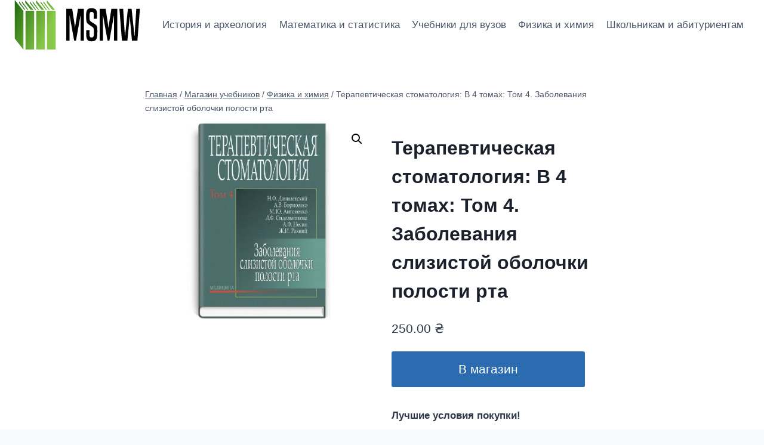

--- FILE ---
content_type: text/html; charset=UTF-8
request_url: https://msmw.org.ua/m/fizika-i-himiya/terapevticheskaya-stomatologiya-v-4-tomah-tom-4-zabolevaniya-slizistoj-obolochki-polosti-rta/
body_size: 32163
content:
<!doctype html>
<html lang="ru-RU" class="no-js" itemtype="https://schema.org/IndividualProduct" itemscope>
<head>
	<meta charset="UTF-8">
	<meta name="viewport" content="width=device-width, initial-scale=1, minimum-scale=1">
	<meta name='robots' content='index, follow, max-image-preview:large, max-snippet:-1, max-video-preview:-1' />

	<!-- This site is optimized with the Yoast SEO plugin v26.8 - https://yoast.com/product/yoast-seo-wordpress/ -->
	<title>Терапевтическая стоматология: В 4 томах: Том 4. Заболевания слизистой оболочки полости рта &#8902; Магазин учебников и книг</title>
	<link rel="canonical" href="https://msmw.org.ua/m/fizika-i-himiya/terapevticheskaya-stomatologiya-v-4-tomah-tom-4-zabolevaniya-slizistoj-obolochki-polosti-rta/" />
	<meta property="og:locale" content="ru_RU" />
	<meta property="og:type" content="article" />
	<meta property="og:title" content="Терапевтическая стоматология: В 4 томах: Том 4. Заболевания слизистой оболочки полости рта &#8902; Магазин учебников и книг" />
	<meta property="og:description" content="В учебнике на современном уровне освещены вопросы этиологии, патогенеза, клиники, патологической анатомии, диагностики, лечения и профилактики более 200 заболеваний слизистой оболочки полости рта и губ. Материалом для подготовки этого издания послужили более чем 50-летние клинические наблюдения его авторов, их биохимические, цитологические и патанатомические разработки, а также последние достижения и исследования отечественных и зарубежных ученых. Опираясь..." />
	<meta property="og:url" content="https://msmw.org.ua/m/fizika-i-himiya/terapevticheskaya-stomatologiya-v-4-tomah-tom-4-zabolevaniya-slizistoj-obolochki-polosti-rta/" />
	<meta property="og:site_name" content="Магазин учебников и книг" />
	<meta property="article:modified_time" content="2021-08-24T21:38:48+00:00" />
	<meta property="og:image" content="https://msmw.org.ua/wp-content/uploads/2021/08/10763253.jpg" />
	<meta property="og:image:width" content="240" />
	<meta property="og:image:height" content="328" />
	<meta property="og:image:type" content="image/jpeg" />
	<meta name="twitter:card" content="summary_large_image" />
	<script type="application/ld+json" class="yoast-schema-graph">{"@context":"https://schema.org","@graph":[{"@type":"WebPage","@id":"https://msmw.org.ua/m/fizika-i-himiya/terapevticheskaya-stomatologiya-v-4-tomah-tom-4-zabolevaniya-slizistoj-obolochki-polosti-rta/","url":"https://msmw.org.ua/m/fizika-i-himiya/terapevticheskaya-stomatologiya-v-4-tomah-tom-4-zabolevaniya-slizistoj-obolochki-polosti-rta/","name":"Терапевтическая стоматология: В 4 томах: Том 4. Заболевания слизистой оболочки полости рта &#8902; Магазин учебников и книг","isPartOf":{"@id":"https://msmw.org.ua/#website"},"primaryImageOfPage":{"@id":"https://msmw.org.ua/m/fizika-i-himiya/terapevticheskaya-stomatologiya-v-4-tomah-tom-4-zabolevaniya-slizistoj-obolochki-polosti-rta/#primaryimage"},"image":{"@id":"https://msmw.org.ua/m/fizika-i-himiya/terapevticheskaya-stomatologiya-v-4-tomah-tom-4-zabolevaniya-slizistoj-obolochki-polosti-rta/#primaryimage"},"thumbnailUrl":"https://msmw.org.ua/wp-content/uploads/2021/08/10763253.jpg","datePublished":"2021-08-24T21:38:46+00:00","dateModified":"2021-08-24T21:38:48+00:00","breadcrumb":{"@id":"https://msmw.org.ua/m/fizika-i-himiya/terapevticheskaya-stomatologiya-v-4-tomah-tom-4-zabolevaniya-slizistoj-obolochki-polosti-rta/#breadcrumb"},"inLanguage":"ru-RU","potentialAction":[{"@type":"ReadAction","target":["https://msmw.org.ua/m/fizika-i-himiya/terapevticheskaya-stomatologiya-v-4-tomah-tom-4-zabolevaniya-slizistoj-obolochki-polosti-rta/"]}]},{"@type":"ImageObject","inLanguage":"ru-RU","@id":"https://msmw.org.ua/m/fizika-i-himiya/terapevticheskaya-stomatologiya-v-4-tomah-tom-4-zabolevaniya-slizistoj-obolochki-polosti-rta/#primaryimage","url":"https://msmw.org.ua/wp-content/uploads/2021/08/10763253.jpg","contentUrl":"https://msmw.org.ua/wp-content/uploads/2021/08/10763253.jpg","width":240,"height":328,"caption":"Терапевтическая стоматология: В 4 томах: Том 4. Заболевания слизистой оболочки полости рта"},{"@type":"BreadcrumbList","@id":"https://msmw.org.ua/m/fizika-i-himiya/terapevticheskaya-stomatologiya-v-4-tomah-tom-4-zabolevaniya-slizistoj-obolochki-polosti-rta/#breadcrumb","itemListElement":[{"@type":"ListItem","position":1,"name":"Главная страница","item":"https://msmw.org.ua/"},{"@type":"ListItem","position":2,"name":"Магазин учебников","item":"https://msmw.org.ua/"},{"@type":"ListItem","position":3,"name":"Физика и химия","item":"https://msmw.org.ua/t/fizika-i-himiya/"},{"@type":"ListItem","position":4,"name":"Терапевтическая стоматология: В 4 томах: Том 4. Заболевания слизистой оболочки полости рта"}]},{"@type":"WebSite","@id":"https://msmw.org.ua/#website","url":"https://msmw.org.ua/","name":"Магазин учебников и книг","description":"","publisher":{"@id":"https://msmw.org.ua/#organization"},"potentialAction":[{"@type":"SearchAction","target":{"@type":"EntryPoint","urlTemplate":"https://msmw.org.ua/?s={search_term_string}"},"query-input":{"@type":"PropertyValueSpecification","valueRequired":true,"valueName":"search_term_string"}}],"inLanguage":"ru-RU"},{"@type":"Organization","@id":"https://msmw.org.ua/#organization","name":"Магазин учебников и книг MSMW","url":"https://msmw.org.ua/","logo":{"@type":"ImageObject","inLanguage":"ru-RU","@id":"https://msmw.org.ua/#/schema/logo/image/","url":"https://msmw.org.ua/wp-content/uploads/2021/08/cover.png","contentUrl":"https://msmw.org.ua/wp-content/uploads/2021/08/cover.png","width":3500,"height":1440,"caption":"Магазин учебников и книг MSMW"},"image":{"@id":"https://msmw.org.ua/#/schema/logo/image/"}}]}</script>
	<!-- / Yoast SEO plugin. -->


<link rel="alternate" type="application/rss+xml" title="Магазин учебников и книг &raquo; Лента" href="https://msmw.org.ua/feed/" />
			<script type="10501a29758187c77c8f9af3-text/javascript">document.documentElement.classList.remove( 'no-js' );</script>
			<link rel="alternate" title="oEmbed (JSON)" type="application/json+oembed" href="https://msmw.org.ua/wp-json/oembed/1.0/embed?url=https%3A%2F%2Fmsmw.org.ua%2Fm%2Ffizika-i-himiya%2Fterapevticheskaya-stomatologiya-v-4-tomah-tom-4-zabolevaniya-slizistoj-obolochki-polosti-rta%2F" />
<link rel="alternate" title="oEmbed (XML)" type="text/xml+oembed" href="https://msmw.org.ua/wp-json/oembed/1.0/embed?url=https%3A%2F%2Fmsmw.org.ua%2Fm%2Ffizika-i-himiya%2Fterapevticheskaya-stomatologiya-v-4-tomah-tom-4-zabolevaniya-slizistoj-obolochki-polosti-rta%2F&#038;format=xml" />
<style id='wp-img-auto-sizes-contain-inline-css'>
img:is([sizes=auto i],[sizes^="auto," i]){contain-intrinsic-size:3000px 1500px}
/*# sourceURL=wp-img-auto-sizes-contain-inline-css */
</style>
<style id='wp-emoji-styles-inline-css'>

	img.wp-smiley, img.emoji {
		display: inline !important;
		border: none !important;
		box-shadow: none !important;
		height: 1em !important;
		width: 1em !important;
		margin: 0 0.07em !important;
		vertical-align: -0.1em !important;
		background: none !important;
		padding: 0 !important;
	}
/*# sourceURL=wp-emoji-styles-inline-css */
</style>
<style id='wp-block-library-inline-css'>
:root{--wp-block-synced-color:#7a00df;--wp-block-synced-color--rgb:122,0,223;--wp-bound-block-color:var(--wp-block-synced-color);--wp-editor-canvas-background:#ddd;--wp-admin-theme-color:#007cba;--wp-admin-theme-color--rgb:0,124,186;--wp-admin-theme-color-darker-10:#006ba1;--wp-admin-theme-color-darker-10--rgb:0,107,160.5;--wp-admin-theme-color-darker-20:#005a87;--wp-admin-theme-color-darker-20--rgb:0,90,135;--wp-admin-border-width-focus:2px}@media (min-resolution:192dpi){:root{--wp-admin-border-width-focus:1.5px}}.wp-element-button{cursor:pointer}:root .has-very-light-gray-background-color{background-color:#eee}:root .has-very-dark-gray-background-color{background-color:#313131}:root .has-very-light-gray-color{color:#eee}:root .has-very-dark-gray-color{color:#313131}:root .has-vivid-green-cyan-to-vivid-cyan-blue-gradient-background{background:linear-gradient(135deg,#00d084,#0693e3)}:root .has-purple-crush-gradient-background{background:linear-gradient(135deg,#34e2e4,#4721fb 50%,#ab1dfe)}:root .has-hazy-dawn-gradient-background{background:linear-gradient(135deg,#faaca8,#dad0ec)}:root .has-subdued-olive-gradient-background{background:linear-gradient(135deg,#fafae1,#67a671)}:root .has-atomic-cream-gradient-background{background:linear-gradient(135deg,#fdd79a,#004a59)}:root .has-nightshade-gradient-background{background:linear-gradient(135deg,#330968,#31cdcf)}:root .has-midnight-gradient-background{background:linear-gradient(135deg,#020381,#2874fc)}:root{--wp--preset--font-size--normal:16px;--wp--preset--font-size--huge:42px}.has-regular-font-size{font-size:1em}.has-larger-font-size{font-size:2.625em}.has-normal-font-size{font-size:var(--wp--preset--font-size--normal)}.has-huge-font-size{font-size:var(--wp--preset--font-size--huge)}.has-text-align-center{text-align:center}.has-text-align-left{text-align:left}.has-text-align-right{text-align:right}.has-fit-text{white-space:nowrap!important}#end-resizable-editor-section{display:none}.aligncenter{clear:both}.items-justified-left{justify-content:flex-start}.items-justified-center{justify-content:center}.items-justified-right{justify-content:flex-end}.items-justified-space-between{justify-content:space-between}.screen-reader-text{border:0;clip-path:inset(50%);height:1px;margin:-1px;overflow:hidden;padding:0;position:absolute;width:1px;word-wrap:normal!important}.screen-reader-text:focus{background-color:#ddd;clip-path:none;color:#444;display:block;font-size:1em;height:auto;left:5px;line-height:normal;padding:15px 23px 14px;text-decoration:none;top:5px;width:auto;z-index:100000}html :where(.has-border-color){border-style:solid}html :where([style*=border-top-color]){border-top-style:solid}html :where([style*=border-right-color]){border-right-style:solid}html :where([style*=border-bottom-color]){border-bottom-style:solid}html :where([style*=border-left-color]){border-left-style:solid}html :where([style*=border-width]){border-style:solid}html :where([style*=border-top-width]){border-top-style:solid}html :where([style*=border-right-width]){border-right-style:solid}html :where([style*=border-bottom-width]){border-bottom-style:solid}html :where([style*=border-left-width]){border-left-style:solid}html :where(img[class*=wp-image-]){height:auto;max-width:100%}:where(figure){margin:0 0 1em}html :where(.is-position-sticky){--wp-admin--admin-bar--position-offset:var(--wp-admin--admin-bar--height,0px)}@media screen and (max-width:600px){html :where(.is-position-sticky){--wp-admin--admin-bar--position-offset:0px}}

/*# sourceURL=wp-block-library-inline-css */
</style><link rel='stylesheet' id='wc-blocks-style-css' href='https://msmw.org.ua/wp-content/plugins/woocommerce/assets/client/blocks/wc-blocks.css?ver=wc-10.4.3' media='all' />
<style id='global-styles-inline-css'>
:root{--wp--preset--aspect-ratio--square: 1;--wp--preset--aspect-ratio--4-3: 4/3;--wp--preset--aspect-ratio--3-4: 3/4;--wp--preset--aspect-ratio--3-2: 3/2;--wp--preset--aspect-ratio--2-3: 2/3;--wp--preset--aspect-ratio--16-9: 16/9;--wp--preset--aspect-ratio--9-16: 9/16;--wp--preset--color--black: #000000;--wp--preset--color--cyan-bluish-gray: #abb8c3;--wp--preset--color--white: #ffffff;--wp--preset--color--pale-pink: #f78da7;--wp--preset--color--vivid-red: #cf2e2e;--wp--preset--color--luminous-vivid-orange: #ff6900;--wp--preset--color--luminous-vivid-amber: #fcb900;--wp--preset--color--light-green-cyan: #7bdcb5;--wp--preset--color--vivid-green-cyan: #00d084;--wp--preset--color--pale-cyan-blue: #8ed1fc;--wp--preset--color--vivid-cyan-blue: #0693e3;--wp--preset--color--vivid-purple: #9b51e0;--wp--preset--color--theme-palette-1: var(--global-palette1);--wp--preset--color--theme-palette-2: var(--global-palette2);--wp--preset--color--theme-palette-3: var(--global-palette3);--wp--preset--color--theme-palette-4: var(--global-palette4);--wp--preset--color--theme-palette-5: var(--global-palette5);--wp--preset--color--theme-palette-6: var(--global-palette6);--wp--preset--color--theme-palette-7: var(--global-palette7);--wp--preset--color--theme-palette-8: var(--global-palette8);--wp--preset--color--theme-palette-9: var(--global-palette9);--wp--preset--color--theme-palette-10: var(--global-palette10);--wp--preset--color--theme-palette-11: var(--global-palette11);--wp--preset--color--theme-palette-12: var(--global-palette12);--wp--preset--color--theme-palette-13: var(--global-palette13);--wp--preset--color--theme-palette-14: var(--global-palette14);--wp--preset--color--theme-palette-15: var(--global-palette15);--wp--preset--gradient--vivid-cyan-blue-to-vivid-purple: linear-gradient(135deg,rgb(6,147,227) 0%,rgb(155,81,224) 100%);--wp--preset--gradient--light-green-cyan-to-vivid-green-cyan: linear-gradient(135deg,rgb(122,220,180) 0%,rgb(0,208,130) 100%);--wp--preset--gradient--luminous-vivid-amber-to-luminous-vivid-orange: linear-gradient(135deg,rgb(252,185,0) 0%,rgb(255,105,0) 100%);--wp--preset--gradient--luminous-vivid-orange-to-vivid-red: linear-gradient(135deg,rgb(255,105,0) 0%,rgb(207,46,46) 100%);--wp--preset--gradient--very-light-gray-to-cyan-bluish-gray: linear-gradient(135deg,rgb(238,238,238) 0%,rgb(169,184,195) 100%);--wp--preset--gradient--cool-to-warm-spectrum: linear-gradient(135deg,rgb(74,234,220) 0%,rgb(151,120,209) 20%,rgb(207,42,186) 40%,rgb(238,44,130) 60%,rgb(251,105,98) 80%,rgb(254,248,76) 100%);--wp--preset--gradient--blush-light-purple: linear-gradient(135deg,rgb(255,206,236) 0%,rgb(152,150,240) 100%);--wp--preset--gradient--blush-bordeaux: linear-gradient(135deg,rgb(254,205,165) 0%,rgb(254,45,45) 50%,rgb(107,0,62) 100%);--wp--preset--gradient--luminous-dusk: linear-gradient(135deg,rgb(255,203,112) 0%,rgb(199,81,192) 50%,rgb(65,88,208) 100%);--wp--preset--gradient--pale-ocean: linear-gradient(135deg,rgb(255,245,203) 0%,rgb(182,227,212) 50%,rgb(51,167,181) 100%);--wp--preset--gradient--electric-grass: linear-gradient(135deg,rgb(202,248,128) 0%,rgb(113,206,126) 100%);--wp--preset--gradient--midnight: linear-gradient(135deg,rgb(2,3,129) 0%,rgb(40,116,252) 100%);--wp--preset--font-size--small: var(--global-font-size-small);--wp--preset--font-size--medium: var(--global-font-size-medium);--wp--preset--font-size--large: var(--global-font-size-large);--wp--preset--font-size--x-large: 42px;--wp--preset--font-size--larger: var(--global-font-size-larger);--wp--preset--font-size--xxlarge: var(--global-font-size-xxlarge);--wp--preset--spacing--20: 0.44rem;--wp--preset--spacing--30: 0.67rem;--wp--preset--spacing--40: 1rem;--wp--preset--spacing--50: 1.5rem;--wp--preset--spacing--60: 2.25rem;--wp--preset--spacing--70: 3.38rem;--wp--preset--spacing--80: 5.06rem;--wp--preset--shadow--natural: 6px 6px 9px rgba(0, 0, 0, 0.2);--wp--preset--shadow--deep: 12px 12px 50px rgba(0, 0, 0, 0.4);--wp--preset--shadow--sharp: 6px 6px 0px rgba(0, 0, 0, 0.2);--wp--preset--shadow--outlined: 6px 6px 0px -3px rgb(255, 255, 255), 6px 6px rgb(0, 0, 0);--wp--preset--shadow--crisp: 6px 6px 0px rgb(0, 0, 0);}:where(.is-layout-flex){gap: 0.5em;}:where(.is-layout-grid){gap: 0.5em;}body .is-layout-flex{display: flex;}.is-layout-flex{flex-wrap: wrap;align-items: center;}.is-layout-flex > :is(*, div){margin: 0;}body .is-layout-grid{display: grid;}.is-layout-grid > :is(*, div){margin: 0;}:where(.wp-block-columns.is-layout-flex){gap: 2em;}:where(.wp-block-columns.is-layout-grid){gap: 2em;}:where(.wp-block-post-template.is-layout-flex){gap: 1.25em;}:where(.wp-block-post-template.is-layout-grid){gap: 1.25em;}.has-black-color{color: var(--wp--preset--color--black) !important;}.has-cyan-bluish-gray-color{color: var(--wp--preset--color--cyan-bluish-gray) !important;}.has-white-color{color: var(--wp--preset--color--white) !important;}.has-pale-pink-color{color: var(--wp--preset--color--pale-pink) !important;}.has-vivid-red-color{color: var(--wp--preset--color--vivid-red) !important;}.has-luminous-vivid-orange-color{color: var(--wp--preset--color--luminous-vivid-orange) !important;}.has-luminous-vivid-amber-color{color: var(--wp--preset--color--luminous-vivid-amber) !important;}.has-light-green-cyan-color{color: var(--wp--preset--color--light-green-cyan) !important;}.has-vivid-green-cyan-color{color: var(--wp--preset--color--vivid-green-cyan) !important;}.has-pale-cyan-blue-color{color: var(--wp--preset--color--pale-cyan-blue) !important;}.has-vivid-cyan-blue-color{color: var(--wp--preset--color--vivid-cyan-blue) !important;}.has-vivid-purple-color{color: var(--wp--preset--color--vivid-purple) !important;}.has-black-background-color{background-color: var(--wp--preset--color--black) !important;}.has-cyan-bluish-gray-background-color{background-color: var(--wp--preset--color--cyan-bluish-gray) !important;}.has-white-background-color{background-color: var(--wp--preset--color--white) !important;}.has-pale-pink-background-color{background-color: var(--wp--preset--color--pale-pink) !important;}.has-vivid-red-background-color{background-color: var(--wp--preset--color--vivid-red) !important;}.has-luminous-vivid-orange-background-color{background-color: var(--wp--preset--color--luminous-vivid-orange) !important;}.has-luminous-vivid-amber-background-color{background-color: var(--wp--preset--color--luminous-vivid-amber) !important;}.has-light-green-cyan-background-color{background-color: var(--wp--preset--color--light-green-cyan) !important;}.has-vivid-green-cyan-background-color{background-color: var(--wp--preset--color--vivid-green-cyan) !important;}.has-pale-cyan-blue-background-color{background-color: var(--wp--preset--color--pale-cyan-blue) !important;}.has-vivid-cyan-blue-background-color{background-color: var(--wp--preset--color--vivid-cyan-blue) !important;}.has-vivid-purple-background-color{background-color: var(--wp--preset--color--vivid-purple) !important;}.has-black-border-color{border-color: var(--wp--preset--color--black) !important;}.has-cyan-bluish-gray-border-color{border-color: var(--wp--preset--color--cyan-bluish-gray) !important;}.has-white-border-color{border-color: var(--wp--preset--color--white) !important;}.has-pale-pink-border-color{border-color: var(--wp--preset--color--pale-pink) !important;}.has-vivid-red-border-color{border-color: var(--wp--preset--color--vivid-red) !important;}.has-luminous-vivid-orange-border-color{border-color: var(--wp--preset--color--luminous-vivid-orange) !important;}.has-luminous-vivid-amber-border-color{border-color: var(--wp--preset--color--luminous-vivid-amber) !important;}.has-light-green-cyan-border-color{border-color: var(--wp--preset--color--light-green-cyan) !important;}.has-vivid-green-cyan-border-color{border-color: var(--wp--preset--color--vivid-green-cyan) !important;}.has-pale-cyan-blue-border-color{border-color: var(--wp--preset--color--pale-cyan-blue) !important;}.has-vivid-cyan-blue-border-color{border-color: var(--wp--preset--color--vivid-cyan-blue) !important;}.has-vivid-purple-border-color{border-color: var(--wp--preset--color--vivid-purple) !important;}.has-vivid-cyan-blue-to-vivid-purple-gradient-background{background: var(--wp--preset--gradient--vivid-cyan-blue-to-vivid-purple) !important;}.has-light-green-cyan-to-vivid-green-cyan-gradient-background{background: var(--wp--preset--gradient--light-green-cyan-to-vivid-green-cyan) !important;}.has-luminous-vivid-amber-to-luminous-vivid-orange-gradient-background{background: var(--wp--preset--gradient--luminous-vivid-amber-to-luminous-vivid-orange) !important;}.has-luminous-vivid-orange-to-vivid-red-gradient-background{background: var(--wp--preset--gradient--luminous-vivid-orange-to-vivid-red) !important;}.has-very-light-gray-to-cyan-bluish-gray-gradient-background{background: var(--wp--preset--gradient--very-light-gray-to-cyan-bluish-gray) !important;}.has-cool-to-warm-spectrum-gradient-background{background: var(--wp--preset--gradient--cool-to-warm-spectrum) !important;}.has-blush-light-purple-gradient-background{background: var(--wp--preset--gradient--blush-light-purple) !important;}.has-blush-bordeaux-gradient-background{background: var(--wp--preset--gradient--blush-bordeaux) !important;}.has-luminous-dusk-gradient-background{background: var(--wp--preset--gradient--luminous-dusk) !important;}.has-pale-ocean-gradient-background{background: var(--wp--preset--gradient--pale-ocean) !important;}.has-electric-grass-gradient-background{background: var(--wp--preset--gradient--electric-grass) !important;}.has-midnight-gradient-background{background: var(--wp--preset--gradient--midnight) !important;}.has-small-font-size{font-size: var(--wp--preset--font-size--small) !important;}.has-medium-font-size{font-size: var(--wp--preset--font-size--medium) !important;}.has-large-font-size{font-size: var(--wp--preset--font-size--large) !important;}.has-x-large-font-size{font-size: var(--wp--preset--font-size--x-large) !important;}
/*# sourceURL=global-styles-inline-css */
</style>

<style id='classic-theme-styles-inline-css'>
/*! This file is auto-generated */
.wp-block-button__link{color:#fff;background-color:#32373c;border-radius:9999px;box-shadow:none;text-decoration:none;padding:calc(.667em + 2px) calc(1.333em + 2px);font-size:1.125em}.wp-block-file__button{background:#32373c;color:#fff;text-decoration:none}
/*# sourceURL=/wp-includes/css/classic-themes.min.css */
</style>
<link rel='stylesheet' id='photoswipe-css' href='https://msmw.org.ua/wp-content/plugins/woocommerce/assets/css/photoswipe/photoswipe.min.css?ver=10.4.3' media='all' />
<link rel='stylesheet' id='photoswipe-default-skin-css' href='https://msmw.org.ua/wp-content/plugins/woocommerce/assets/css/photoswipe/default-skin/default-skin.min.css?ver=10.4.3' media='all' />
<style id='woocommerce-inline-inline-css'>
.woocommerce form .form-row .required { visibility: visible; }
/*# sourceURL=woocommerce-inline-inline-css */
</style>
<link rel='stylesheet' id='kadence-global-css' href='https://msmw.org.ua/wp-content/themes/kadence/assets/css/global.min.css?ver=1.4.3' media='all' />
<style id='kadence-global-inline-css'>
/* Kadence Base CSS */
:root{--global-palette1:#2B6CB0;--global-palette2:#215387;--global-palette3:#1A202C;--global-palette4:#2D3748;--global-palette5:#4A5568;--global-palette6:#718096;--global-palette7:#EDF2F7;--global-palette8:#F7FAFC;--global-palette9:#ffffff;--global-palette10:oklch(from var(--global-palette1) calc(l + 0.10 * (1 - l)) calc(c * 1.00) calc(h + 180) / 100%);--global-palette11:#13612e;--global-palette12:#1159af;--global-palette13:#b82105;--global-palette14:#f7630c;--global-palette15:#f5a524;--global-palette9rgb:255, 255, 255;--global-palette-highlight:var(--global-palette1);--global-palette-highlight-alt:var(--global-palette2);--global-palette-highlight-alt2:var(--global-palette9);--global-palette-btn-bg:var(--global-palette1);--global-palette-btn-bg-hover:var(--global-palette2);--global-palette-btn:var(--global-palette9);--global-palette-btn-hover:var(--global-palette9);--global-palette-btn-sec-bg:var(--global-palette7);--global-palette-btn-sec-bg-hover:var(--global-palette2);--global-palette-btn-sec:var(--global-palette3);--global-palette-btn-sec-hover:var(--global-palette9);--global-body-font-family:-apple-system,BlinkMacSystemFont,"Segoe UI",Roboto,Oxygen-Sans,Ubuntu,Cantarell,"Helvetica Neue",sans-serif, "Apple Color Emoji", "Segoe UI Emoji", "Segoe UI Symbol";--global-heading-font-family:inherit;--global-primary-nav-font-family:inherit;--global-fallback-font:sans-serif;--global-display-fallback-font:sans-serif;--global-content-width:1290px;--global-content-wide-width:calc(1290px + 230px);--global-content-narrow-width:842px;--global-content-edge-padding:1.5rem;--global-content-boxed-padding:2rem;--global-calc-content-width:calc(1290px - var(--global-content-edge-padding) - var(--global-content-edge-padding) );--wp--style--global--content-size:var(--global-calc-content-width);}.wp-site-blocks{--global-vw:calc( 100vw - ( 0.5 * var(--scrollbar-offset)));}body{background:var(--global-palette8);}body, input, select, optgroup, textarea{font-weight:400;font-size:17px;line-height:1.6;font-family:var(--global-body-font-family);color:var(--global-palette4);}.content-bg, body.content-style-unboxed .site{background:var(--global-palette9);}h1,h2,h3,h4,h5,h6{font-family:var(--global-heading-font-family);}h1{font-weight:700;font-size:32px;line-height:1.5;color:var(--global-palette3);}h2{font-weight:700;font-size:28px;line-height:1.5;color:var(--global-palette3);}h3{font-weight:700;font-size:24px;line-height:1.5;color:var(--global-palette3);}h4{font-weight:700;font-size:22px;line-height:1.5;color:var(--global-palette4);}h5{font-weight:700;font-size:20px;line-height:1.5;color:var(--global-palette4);}h6{font-weight:700;font-size:18px;line-height:1.5;color:var(--global-palette5);}.entry-hero .kadence-breadcrumbs{max-width:1290px;}.site-container, .site-header-row-layout-contained, .site-footer-row-layout-contained, .entry-hero-layout-contained, .comments-area, .alignfull > .wp-block-cover__inner-container, .alignwide > .wp-block-cover__inner-container{max-width:var(--global-content-width);}.content-width-narrow .content-container.site-container, .content-width-narrow .hero-container.site-container{max-width:var(--global-content-narrow-width);}@media all and (min-width: 1520px){.wp-site-blocks .content-container  .alignwide{margin-left:-115px;margin-right:-115px;width:unset;max-width:unset;}}@media all and (min-width: 1102px){.content-width-narrow .wp-site-blocks .content-container .alignwide{margin-left:-130px;margin-right:-130px;width:unset;max-width:unset;}}.content-style-boxed .wp-site-blocks .entry-content .alignwide{margin-left:calc( -1 * var( --global-content-boxed-padding ) );margin-right:calc( -1 * var( --global-content-boxed-padding ) );}.content-area{margin-top:5rem;margin-bottom:5rem;}@media all and (max-width: 1024px){.content-area{margin-top:3rem;margin-bottom:3rem;}}@media all and (max-width: 767px){.content-area{margin-top:2rem;margin-bottom:2rem;}}@media all and (max-width: 1024px){:root{--global-content-boxed-padding:2rem;}}@media all and (max-width: 767px){:root{--global-content-boxed-padding:1.5rem;}}.entry-content-wrap{padding:2rem;}@media all and (max-width: 1024px){.entry-content-wrap{padding:2rem;}}@media all and (max-width: 767px){.entry-content-wrap{padding:1.5rem;}}.entry.single-entry{box-shadow:0px 15px 15px -10px rgba(0,0,0,0.05);}.entry.loop-entry{box-shadow:0px 15px 15px -10px rgba(0,0,0,0.05);}.loop-entry .entry-content-wrap{padding:2rem;}@media all and (max-width: 1024px){.loop-entry .entry-content-wrap{padding:2rem;}}@media all and (max-width: 767px){.loop-entry .entry-content-wrap{padding:1.5rem;}}button, .button, .wp-block-button__link, input[type="button"], input[type="reset"], input[type="submit"], .fl-button, .elementor-button-wrapper .elementor-button, .wc-block-components-checkout-place-order-button, .wc-block-cart__submit{box-shadow:0px 0px 0px -7px rgba(0,0,0,0);}button:hover, button:focus, button:active, .button:hover, .button:focus, .button:active, .wp-block-button__link:hover, .wp-block-button__link:focus, .wp-block-button__link:active, input[type="button"]:hover, input[type="button"]:focus, input[type="button"]:active, input[type="reset"]:hover, input[type="reset"]:focus, input[type="reset"]:active, input[type="submit"]:hover, input[type="submit"]:focus, input[type="submit"]:active, .elementor-button-wrapper .elementor-button:hover, .elementor-button-wrapper .elementor-button:focus, .elementor-button-wrapper .elementor-button:active, .wc-block-cart__submit:hover{box-shadow:0px 15px 25px -7px rgba(0,0,0,0.1);}.kb-button.kb-btn-global-outline.kb-btn-global-inherit{padding-top:calc(px - 2px);padding-right:calc(px - 2px);padding-bottom:calc(px - 2px);padding-left:calc(px - 2px);}@media all and (min-width: 1025px){.transparent-header .entry-hero .entry-hero-container-inner{padding-top:80px;}}@media all and (max-width: 1024px){.mobile-transparent-header .entry-hero .entry-hero-container-inner{padding-top:80px;}}@media all and (max-width: 767px){.mobile-transparent-header .entry-hero .entry-hero-container-inner{padding-top:80px;}}
/* Kadence Header CSS */
@media all and (max-width: 1024px){.mobile-transparent-header #masthead{position:absolute;left:0px;right:0px;z-index:100;}.kadence-scrollbar-fixer.mobile-transparent-header #masthead{right:var(--scrollbar-offset,0);}.mobile-transparent-header #masthead, .mobile-transparent-header .site-top-header-wrap .site-header-row-container-inner, .mobile-transparent-header .site-main-header-wrap .site-header-row-container-inner, .mobile-transparent-header .site-bottom-header-wrap .site-header-row-container-inner{background:transparent;}.site-header-row-tablet-layout-fullwidth, .site-header-row-tablet-layout-standard{padding:0px;}}@media all and (min-width: 1025px){.transparent-header #masthead{position:absolute;left:0px;right:0px;z-index:100;}.transparent-header.kadence-scrollbar-fixer #masthead{right:var(--scrollbar-offset,0);}.transparent-header #masthead, .transparent-header .site-top-header-wrap .site-header-row-container-inner, .transparent-header .site-main-header-wrap .site-header-row-container-inner, .transparent-header .site-bottom-header-wrap .site-header-row-container-inner{background:transparent;}}.site-branding a.brand img{max-width:211px;}.site-branding a.brand img.svg-logo-image{width:211px;}.site-branding{padding:0px 0px 0px 0px;}#masthead, #masthead .kadence-sticky-header.item-is-fixed:not(.item-at-start):not(.site-header-row-container):not(.site-main-header-wrap), #masthead .kadence-sticky-header.item-is-fixed:not(.item-at-start) > .site-header-row-container-inner{background:#ffffff;}.site-main-header-inner-wrap{min-height:80px;}.header-navigation[class*="header-navigation-style-underline"] .header-menu-container.primary-menu-container>ul>li>a:after{width:calc( 100% - 1.2em);}.main-navigation .primary-menu-container > ul > li.menu-item > a{padding-left:calc(1.2em / 2);padding-right:calc(1.2em / 2);padding-top:0.6em;padding-bottom:0.6em;color:var(--global-palette5);}.main-navigation .primary-menu-container > ul > li.menu-item .dropdown-nav-special-toggle{right:calc(1.2em / 2);}.main-navigation .primary-menu-container > ul > li.menu-item > a:hover{color:var(--global-palette-highlight);}.main-navigation .primary-menu-container > ul > li.menu-item.current-menu-item > a{color:var(--global-palette3);}.header-navigation .header-menu-container ul ul.sub-menu, .header-navigation .header-menu-container ul ul.submenu{background:var(--global-palette3);box-shadow:0px 2px 13px 0px rgba(0,0,0,0.1);}.header-navigation .header-menu-container ul ul li.menu-item, .header-menu-container ul.menu > li.kadence-menu-mega-enabled > ul > li.menu-item > a{border-bottom:1px solid rgba(255,255,255,0.1);border-radius:0px 0px 0px 0px;}.header-navigation .header-menu-container ul ul li.menu-item > a{width:200px;padding-top:1em;padding-bottom:1em;color:var(--global-palette8);font-size:12px;}.header-navigation .header-menu-container ul ul li.menu-item > a:hover{color:var(--global-palette9);background:var(--global-palette4);border-radius:0px 0px 0px 0px;}.header-navigation .header-menu-container ul ul li.menu-item.current-menu-item > a{color:var(--global-palette9);background:var(--global-palette4);border-radius:0px 0px 0px 0px;}.mobile-toggle-open-container .menu-toggle-open, .mobile-toggle-open-container .menu-toggle-open:focus{color:var(--global-palette5);padding:0.4em 0.6em 0.4em 0.6em;font-size:14px;}.mobile-toggle-open-container .menu-toggle-open.menu-toggle-style-bordered{border:1px solid currentColor;}.mobile-toggle-open-container .menu-toggle-open .menu-toggle-icon{font-size:20px;}.mobile-toggle-open-container .menu-toggle-open:hover, .mobile-toggle-open-container .menu-toggle-open:focus-visible{color:var(--global-palette-highlight);}.mobile-navigation ul li{font-size:14px;}.mobile-navigation ul li a{padding-top:1em;padding-bottom:1em;}.mobile-navigation ul li > a, .mobile-navigation ul li.menu-item-has-children > .drawer-nav-drop-wrap{color:var(--global-palette8);}.mobile-navigation ul li.current-menu-item > a, .mobile-navigation ul li.current-menu-item.menu-item-has-children > .drawer-nav-drop-wrap{color:var(--global-palette-highlight);}.mobile-navigation ul li.menu-item-has-children .drawer-nav-drop-wrap, .mobile-navigation ul li:not(.menu-item-has-children) a{border-bottom:1px solid rgba(255,255,255,0.1);}.mobile-navigation:not(.drawer-navigation-parent-toggle-true) ul li.menu-item-has-children .drawer-nav-drop-wrap button{border-left:1px solid rgba(255,255,255,0.1);}#mobile-drawer .drawer-header .drawer-toggle{padding:0.6em 0.15em 0.6em 0.15em;font-size:24px;}
/* Kadence Footer CSS */
#colophon{background:var(--global-palette7);}.site-bottom-footer-inner-wrap{padding-top:30px;padding-bottom:30px;grid-column-gap:30px;}.site-bottom-footer-inner-wrap .widget{margin-bottom:30px;}.site-bottom-footer-inner-wrap .site-footer-section:not(:last-child):after{right:calc(-30px / 2);}#colophon .footer-navigation .footer-menu-container > ul > li > a{padding-left:calc(1.2em / 2);padding-right:calc(1.2em / 2);padding-top:calc(0.6em / 2);padding-bottom:calc(0.6em / 2);color:var(--global-palette5);}#colophon .footer-navigation .footer-menu-container > ul li a:hover{color:var(--global-palette-highlight);}#colophon .footer-navigation .footer-menu-container > ul li.current-menu-item > a{color:var(--global-palette3);}
/* Kadence Woo CSS */
.entry-hero.product-hero-section .entry-header{min-height:200px;}.product-title .single-category{font-weight:700;font-size:32px;line-height:1.5;color:var(--global-palette3);}.wp-site-blocks .product-hero-section .extra-title{font-weight:700;font-size:32px;line-height:1.5;}.woocommerce ul.products.woo-archive-btn-button .product-action-wrap .button:not(.kb-button), .woocommerce ul.products li.woo-archive-btn-button .button:not(.kb-button), .wc-block-grid__product.woo-archive-btn-button .product-details .wc-block-grid__product-add-to-cart .wp-block-button__link{border:2px none transparent;box-shadow:0px 0px 0px 0px rgba(0,0,0,0.0);}.woocommerce ul.products.woo-archive-btn-button .product-action-wrap .button:not(.kb-button):hover, .woocommerce ul.products li.woo-archive-btn-button .button:not(.kb-button):hover, .wc-block-grid__product.woo-archive-btn-button .product-details .wc-block-grid__product-add-to-cart .wp-block-button__link:hover{box-shadow:0px 0px 0px 0px rgba(0,0,0,0);}
/*# sourceURL=kadence-global-inline-css */
</style>
<link rel='stylesheet' id='kadence-header-css' href='https://msmw.org.ua/wp-content/themes/kadence/assets/css/header.min.css?ver=1.4.3' media='all' />
<link rel='stylesheet' id='kadence-content-css' href='https://msmw.org.ua/wp-content/themes/kadence/assets/css/content.min.css?ver=1.4.3' media='all' />
<link rel='stylesheet' id='kadence-woocommerce-css' href='https://msmw.org.ua/wp-content/themes/kadence/assets/css/woocommerce.min.css?ver=1.4.3' media='all' />
<link rel='stylesheet' id='kadence-footer-css' href='https://msmw.org.ua/wp-content/themes/kadence/assets/css/footer.min.css?ver=1.4.3' media='all' />
<style id='kadence-blocks-global-variables-inline-css'>
:root {--global-kb-font-size-sm:clamp(0.8rem, 0.73rem + 0.217vw, 0.9rem);--global-kb-font-size-md:clamp(1.1rem, 0.995rem + 0.326vw, 1.25rem);--global-kb-font-size-lg:clamp(1.75rem, 1.576rem + 0.543vw, 2rem);--global-kb-font-size-xl:clamp(2.25rem, 1.728rem + 1.63vw, 3rem);--global-kb-font-size-xxl:clamp(2.5rem, 1.456rem + 3.26vw, 4rem);--global-kb-font-size-xxxl:clamp(2.75rem, 0.489rem + 7.065vw, 6rem);}
/*# sourceURL=kadence-blocks-global-variables-inline-css */
</style>
<script src="https://msmw.org.ua/wp-includes/js/jquery/jquery.min.js?ver=3.7.1" id="jquery-core-js" type="10501a29758187c77c8f9af3-text/javascript"></script>
<script src="https://msmw.org.ua/wp-includes/js/jquery/jquery-migrate.min.js?ver=3.4.1" id="jquery-migrate-js" type="10501a29758187c77c8f9af3-text/javascript"></script>
<script src="https://msmw.org.ua/wp-content/plugins/woocommerce/assets/js/jquery-blockui/jquery.blockUI.min.js?ver=2.7.0-wc.10.4.3" id="wc-jquery-blockui-js" defer data-wp-strategy="defer" type="10501a29758187c77c8f9af3-text/javascript"></script>
<script id="wc-add-to-cart-js-extra" type="10501a29758187c77c8f9af3-text/javascript">
var wc_add_to_cart_params = {"ajax_url":"/wp-admin/admin-ajax.php","wc_ajax_url":"/?wc-ajax=%%endpoint%%","i18n_view_cart":"\u041f\u0440\u043e\u0441\u043c\u043e\u0442\u0440 \u043a\u043e\u0440\u0437\u0438\u043d\u044b","cart_url":"https://msmw.org.ua/cart/","is_cart":"","cart_redirect_after_add":"no"};
//# sourceURL=wc-add-to-cart-js-extra
</script>
<script src="https://msmw.org.ua/wp-content/plugins/woocommerce/assets/js/frontend/add-to-cart.min.js?ver=10.4.3" id="wc-add-to-cart-js" defer data-wp-strategy="defer" type="10501a29758187c77c8f9af3-text/javascript"></script>
<script src="https://msmw.org.ua/wp-content/plugins/woocommerce/assets/js/zoom/jquery.zoom.min.js?ver=1.7.21-wc.10.4.3" id="wc-zoom-js" defer data-wp-strategy="defer" type="10501a29758187c77c8f9af3-text/javascript"></script>
<script src="https://msmw.org.ua/wp-content/plugins/woocommerce/assets/js/flexslider/jquery.flexslider.min.js?ver=2.7.2-wc.10.4.3" id="wc-flexslider-js" defer data-wp-strategy="defer" type="10501a29758187c77c8f9af3-text/javascript"></script>
<script src="https://msmw.org.ua/wp-content/plugins/woocommerce/assets/js/photoswipe/photoswipe.min.js?ver=4.1.1-wc.10.4.3" id="wc-photoswipe-js" defer data-wp-strategy="defer" type="10501a29758187c77c8f9af3-text/javascript"></script>
<script src="https://msmw.org.ua/wp-content/plugins/woocommerce/assets/js/photoswipe/photoswipe-ui-default.min.js?ver=4.1.1-wc.10.4.3" id="wc-photoswipe-ui-default-js" defer data-wp-strategy="defer" type="10501a29758187c77c8f9af3-text/javascript"></script>
<script id="wc-single-product-js-extra" type="10501a29758187c77c8f9af3-text/javascript">
var wc_single_product_params = {"i18n_required_rating_text":"\u041f\u043e\u0436\u0430\u043b\u0443\u0439\u0441\u0442\u0430, \u043f\u043e\u0441\u0442\u0430\u0432\u044c\u0442\u0435 \u043e\u0446\u0435\u043d\u043a\u0443","i18n_rating_options":["1 \u0438\u0437 5 \u0437\u0432\u0451\u0437\u0434","2 \u0438\u0437 5 \u0437\u0432\u0451\u0437\u0434","3 \u0438\u0437 5 \u0437\u0432\u0451\u0437\u0434","4 \u0438\u0437 5 \u0437\u0432\u0451\u0437\u0434","5 \u0438\u0437 5 \u0437\u0432\u0451\u0437\u0434"],"i18n_product_gallery_trigger_text":"\u041f\u0440\u043e\u0441\u043c\u043e\u0442\u0440 \u0433\u0430\u043b\u0435\u0440\u0435\u0438 \u0438\u0437\u043e\u0431\u0440\u0430\u0436\u0435\u043d\u0438\u0439 \u0432 \u043f\u043e\u043b\u043d\u043e\u044d\u043a\u0440\u0430\u043d\u043d\u043e\u043c \u0440\u0435\u0436\u0438\u043c\u0435","review_rating_required":"yes","flexslider":{"rtl":false,"animation":"slide","smoothHeight":true,"directionNav":false,"controlNav":"thumbnails","slideshow":false,"animationSpeed":500,"animationLoop":false,"allowOneSlide":false},"zoom_enabled":"1","zoom_options":[],"photoswipe_enabled":"1","photoswipe_options":{"shareEl":false,"closeOnScroll":false,"history":false,"hideAnimationDuration":0,"showAnimationDuration":0},"flexslider_enabled":"1"};
//# sourceURL=wc-single-product-js-extra
</script>
<script src="https://msmw.org.ua/wp-content/plugins/woocommerce/assets/js/frontend/single-product.min.js?ver=10.4.3" id="wc-single-product-js" defer data-wp-strategy="defer" type="10501a29758187c77c8f9af3-text/javascript"></script>
<script src="https://msmw.org.ua/wp-content/plugins/woocommerce/assets/js/js-cookie/js.cookie.min.js?ver=2.1.4-wc.10.4.3" id="wc-js-cookie-js" defer data-wp-strategy="defer" type="10501a29758187c77c8f9af3-text/javascript"></script>
<script id="woocommerce-js-extra" type="10501a29758187c77c8f9af3-text/javascript">
var woocommerce_params = {"ajax_url":"/wp-admin/admin-ajax.php","wc_ajax_url":"/?wc-ajax=%%endpoint%%","i18n_password_show":"\u041f\u043e\u043a\u0430\u0437\u0430\u0442\u044c \u043f\u0430\u0440\u043e\u043b\u044c","i18n_password_hide":"\u0421\u043a\u0440\u044b\u0442\u044c \u043f\u0430\u0440\u043e\u043b\u044c"};
//# sourceURL=woocommerce-js-extra
</script>
<script src="https://msmw.org.ua/wp-content/plugins/woocommerce/assets/js/frontend/woocommerce.min.js?ver=10.4.3" id="woocommerce-js" defer data-wp-strategy="defer" type="10501a29758187c77c8f9af3-text/javascript"></script>
<link rel="https://api.w.org/" href="https://msmw.org.ua/wp-json/" /><link rel="alternate" title="JSON" type="application/json" href="https://msmw.org.ua/wp-json/wp/v2/product/1791" /><link rel="EditURI" type="application/rsd+xml" title="RSD" href="https://msmw.org.ua/xmlrpc.php?rsd" />
<meta name="generator" content="WordPress 6.9" />
<meta name="generator" content="WooCommerce 10.4.3" />
<link rel='shortlink' href='https://msmw.org.ua/?p=1791' />
	<noscript><style>.woocommerce-product-gallery{ opacity: 1 !important; }</style></noscript>
	<link rel="icon" href="https://msmw.org.ua/wp-content/uploads/2021/08/cropped-cover-32x32.png" sizes="32x32" />
<link rel="icon" href="https://msmw.org.ua/wp-content/uploads/2021/08/cropped-cover-192x192.png" sizes="192x192" />
<link rel="apple-touch-icon" href="https://msmw.org.ua/wp-content/uploads/2021/08/cropped-cover-180x180.png" />
<meta name="msapplication-TileImage" content="https://msmw.org.ua/wp-content/uploads/2021/08/cropped-cover-270x270.png" />
</head>

<body class="wp-singular product-template-default single single-product postid-1791 wp-custom-logo wp-embed-responsive wp-theme-kadence theme-kadence woocommerce woocommerce-page woocommerce-no-js footer-on-bottom hide-focus-outline link-style-standard content-title-style-normal content-width-narrow content-style-unboxed content-vertical-padding-show non-transparent-header mobile-non-transparent-header product-tab-style-normal product-variation-style-horizontal kadence-cart-button-large">
<div id="wrapper" class="site wp-site-blocks">
			<a class="skip-link screen-reader-text scroll-ignore" href="#main">Перейти к содержимому</a>
		<header id="masthead" class="site-header" role="banner" itemtype="https://schema.org/WPHeader" itemscope>
	<div id="main-header" class="site-header-wrap">
		<div class="site-header-inner-wrap">
			<div class="site-header-upper-wrap">
				<div class="site-header-upper-inner-wrap">
					<div class="site-main-header-wrap site-header-row-container site-header-focus-item site-header-row-layout-standard" data-section="kadence_customizer_header_main">
	<div class="site-header-row-container-inner">
				<div class="site-container">
			<div class="site-main-header-inner-wrap site-header-row site-header-row-has-sides site-header-row-no-center">
									<div class="site-header-main-section-left site-header-section site-header-section-left">
						<div class="site-header-item site-header-focus-item" data-section="title_tagline">
	<div class="site-branding branding-layout-standard site-brand-logo-only"><a class="brand has-logo-image" href="https://msmw.org.ua/" rel="home"><img width="1" height="1" src="https://msmw.org.ua/wp-content/uploads/2021/08/default-monochrome.svg" class="custom-logo svg-logo-image" alt="Магазин учебников и книг" decoding="async" /></a></div></div><!-- data-section="title_tagline" -->
					</div>
																	<div class="site-header-main-section-right site-header-section site-header-section-right">
						<div class="site-header-item site-header-focus-item site-header-item-main-navigation header-navigation-layout-stretch-false header-navigation-layout-fill-stretch-false" data-section="kadence_customizer_primary_navigation">
		<nav id="site-navigation" class="main-navigation header-navigation hover-to-open nav--toggle-sub header-navigation-style-standard header-navigation-dropdown-animation-none" role="navigation" aria-label="Основной">
			<div class="primary-menu-container header-menu-container">
	<ul id="primary-menu" class="menu"><li id="menu-item-28112" class="menu-item menu-item-type-taxonomy menu-item-object-product_cat menu-item-28112"><a href="https://msmw.org.ua/t/istoriya-i-arheologiya/">История и археология</a></li>
<li id="menu-item-28113" class="menu-item menu-item-type-taxonomy menu-item-object-product_cat menu-item-28113"><a href="https://msmw.org.ua/t/matematika-i-statistika/">Математика и статистика</a></li>
<li id="menu-item-28114" class="menu-item menu-item-type-taxonomy menu-item-object-product_cat menu-item-28114"><a href="https://msmw.org.ua/t/uchebniki-dlya-vuzov/">Учебники для вузов</a></li>
<li id="menu-item-28115" class="menu-item menu-item-type-taxonomy menu-item-object-product_cat current-product-ancestor current-menu-parent current-product-parent menu-item-28115"><a href="https://msmw.org.ua/t/fizika-i-himiya/">Физика и химия</a></li>
<li id="menu-item-28116" class="menu-item menu-item-type-taxonomy menu-item-object-product_cat menu-item-28116"><a href="https://msmw.org.ua/t/shkolnikam-i-abiturientam/">Школьникам и абитуриентам</a></li>
</ul>		</div>
	</nav><!-- #site-navigation -->
	</div><!-- data-section="primary_navigation" -->
					</div>
							</div>
		</div>
	</div>
</div>
				</div>
			</div>
					</div>
	</div>
	
<div id="mobile-header" class="site-mobile-header-wrap">
	<div class="site-header-inner-wrap">
		<div class="site-header-upper-wrap">
			<div class="site-header-upper-inner-wrap">
			<div class="site-main-header-wrap site-header-focus-item site-header-row-layout-standard site-header-row-tablet-layout-default site-header-row-mobile-layout-default ">
	<div class="site-header-row-container-inner">
		<div class="site-container">
			<div class="site-main-header-inner-wrap site-header-row site-header-row-has-sides site-header-row-no-center">
									<div class="site-header-main-section-left site-header-section site-header-section-left">
						<div class="site-header-item site-header-focus-item" data-section="title_tagline">
	<div class="site-branding mobile-site-branding branding-layout-standard branding-tablet-layout-inherit site-brand-logo-only branding-mobile-layout-inherit"><a class="brand has-logo-image" href="https://msmw.org.ua/" rel="home"><img width="1" height="1" src="https://msmw.org.ua/wp-content/uploads/2021/08/default-monochrome.svg" class="custom-logo svg-logo-image" alt="Магазин учебников и книг" decoding="async" /></a></div></div><!-- data-section="title_tagline" -->
					</div>
																	<div class="site-header-main-section-right site-header-section site-header-section-right">
						<div class="site-header-item site-header-focus-item site-header-item-navgation-popup-toggle" data-section="kadence_customizer_mobile_trigger">
		<div class="mobile-toggle-open-container">
						<button id="mobile-toggle" class="menu-toggle-open drawer-toggle menu-toggle-style-default" aria-label="Открыть меню" data-toggle-target="#mobile-drawer" data-toggle-body-class="showing-popup-drawer-from-right" aria-expanded="false" data-set-focus=".menu-toggle-close"
					>
						<span class="menu-toggle-icon"><span class="kadence-svg-iconset"><svg aria-hidden="true" class="kadence-svg-icon kadence-menu-svg" fill="currentColor" version="1.1" xmlns="http://www.w3.org/2000/svg" width="24" height="24" viewBox="0 0 24 24"><title>Открыть меню</title><path d="M3 13h18c0.552 0 1-0.448 1-1s-0.448-1-1-1h-18c-0.552 0-1 0.448-1 1s0.448 1 1 1zM3 7h18c0.552 0 1-0.448 1-1s-0.448-1-1-1h-18c-0.552 0-1 0.448-1 1s0.448 1 1 1zM3 19h18c0.552 0 1-0.448 1-1s-0.448-1-1-1h-18c-0.552 0-1 0.448-1 1s0.448 1 1 1z"></path>
				</svg></span></span>
		</button>
	</div>
	</div><!-- data-section="mobile_trigger" -->
					</div>
							</div>
		</div>
	</div>
</div>
			</div>
		</div>
			</div>
</div>
</header><!-- #masthead -->

	<main id="inner-wrap" class="wrap kt-clear" role="main">
		
	<div id="primary" class="content-area"><div class="content-container site-container"><main id="main" class="site-main" role="main">
					
			<div class="woocommerce-notices-wrapper"></div><div class="product-title product-above"><nav id="kadence-breadcrumbs" aria-label="Навигационные цепочки"  class="kadence-breadcrumbs"><div class="kadence-breadcrumb-container"><span><a href="https://msmw.org.ua/" itemprop="url" class="kadence-bc-home" ><span>Главная</span></a></span> <span class="bc-delimiter">/</span> <span><a href="https://msmw.org.ua/" itemprop="url" ><span>Магазин учебников</span></a></span> <span class="bc-delimiter">/</span> <span><a href="https://msmw.org.ua/t/fizika-i-himiya/" itemprop="url" ><span>Физика и химия</span></a></span> <span class="bc-delimiter">/</span> <span class="kadence-bread-current">Терапевтическая стоматология: В 4 томах: Том 4. Заболевания слизистой оболочки полости рта</span></div></nav></div><div id="product-1791" class="entry content-bg entry-content-wrap product type-product post-1791 status-publish first instock product_cat-fizika-i-himiya has-post-thumbnail product-type-external">

	<div class="woocommerce-product-gallery woocommerce-product-gallery--with-images woocommerce-product-gallery--columns-4 images" data-columns="4" style="opacity: 0; transition: opacity .25s ease-in-out;">
	<div class="woocommerce-product-gallery__wrapper">
		<div data-thumb="https://msmw.org.ua/wp-content/uploads/2021/08/10763253-100x100.jpg" data-thumb-alt="Терапевтическая стоматология: В 4 томах: Том 4. Заболевания слизистой оболочки полости рта" data-thumb-srcset="https://msmw.org.ua/wp-content/uploads/2021/08/10763253-100x100.jpg 100w, https://msmw.org.ua/wp-content/uploads/2021/08/10763253-150x150.jpg 150w"  data-thumb-sizes="(max-width: 100px) 100vw, 100px" class="woocommerce-product-gallery__image"><a href="https://msmw.org.ua/wp-content/uploads/2021/08/10763253.jpg"><img width="240" height="328" src="https://msmw.org.ua/wp-content/uploads/2021/08/10763253.jpg" class="wp-post-image" alt="Терапевтическая стоматология: В 4 томах: Том 4. Заболевания слизистой оболочки полости рта" data-caption="" data-src="https://msmw.org.ua/wp-content/uploads/2021/08/10763253.jpg" data-large_image="https://msmw.org.ua/wp-content/uploads/2021/08/10763253.jpg" data-large_image_width="240" data-large_image_height="328" decoding="async" fetchpriority="high" srcset="https://msmw.org.ua/wp-content/uploads/2021/08/10763253.jpg 240w, https://msmw.org.ua/wp-content/uploads/2021/08/10763253-220x300.jpg 220w" sizes="(max-width: 240px) 100vw, 240px" /></a></div>	</div>
</div>

	<div class="summary entry-summary">
		<h1 class="product_title entry-title">Терапевтическая стоматология: В 4 томах: Том 4. Заболевания слизистой оболочки полости рта</h1><p class="price"><span class="woocommerce-Price-amount amount"><bdi>250.00&nbsp;<span class="woocommerce-Price-currencySymbol">&#8372;</span></bdi></span></p>

<form class="cart" action="https://msmw.org.ua/gt888" method="get">
	
	<button type="submit" class="single_add_to_cart_button button alt">В магазин</button>

	
	</form>

<div class="single-product-extras"><p><strong>Лучшие условия покупки!</strong></p><ul><li><span class="kadence-svg-iconset svg-baseline"><svg class="kadence-svg-icon kadence-checkbox-alt-svg" fill="currentColor" version="1.1" xmlns="http://www.w3.org/2000/svg" width="16" height="16" viewBox="0 0 16 16"><title>Флажок</title><path d="M13.739 3.061l-5.5-3c-0.075-0.041-0.157-0.061-0.239-0.061s-0.165 0.020-0.239 0.061l-5.5 3c-0.161 0.088-0.261 0.256-0.261 0.439v4c0 2.2 0.567 3.978 1.735 5.437 0.912 1.14 2.159 2.068 4.042 3.010 0.070 0.035 0.147 0.053 0.224 0.053s0.153-0.018 0.224-0.053c1.883-0.942 3.13-1.87 4.042-3.010 1.167-1.459 1.735-3.238 1.735-5.437l0-4c0-0.183-0.1-0.351-0.261-0.439zM6.5 11.296l-2.796-2.796 0.796-0.795 2 2 5-5 0.796 0.795-5.795 5.795z"></path>
				</svg></span> Удовольствие гарантировано</li><li><span class="kadence-svg-iconset svg-baseline"><svg class="kadence-svg-icon kadence-checkbox-alt-svg" fill="currentColor" version="1.1" xmlns="http://www.w3.org/2000/svg" width="16" height="16" viewBox="0 0 16 16"><title>Флажок</title><path d="M13.739 3.061l-5.5-3c-0.075-0.041-0.157-0.061-0.239-0.061s-0.165 0.020-0.239 0.061l-5.5 3c-0.161 0.088-0.261 0.256-0.261 0.439v4c0 2.2 0.567 3.978 1.735 5.437 0.912 1.14 2.159 2.068 4.042 3.010 0.070 0.035 0.147 0.053 0.224 0.053s0.153-0.018 0.224-0.053c1.883-0.942 3.13-1.87 4.042-3.010 1.167-1.459 1.735-3.238 1.735-5.437l0-4c0-0.183-0.1-0.351-0.261-0.439zM6.5 11.296l-2.796-2.796 0.796-0.795 2 2 5-5 0.796 0.795-5.795 5.795z"></path>
				</svg></span> Беспроблемный возврат</li><li><span class="kadence-svg-iconset svg-baseline"><svg class="kadence-svg-icon kadence-checkbox-alt-svg" fill="currentColor" version="1.1" xmlns="http://www.w3.org/2000/svg" width="16" height="16" viewBox="0 0 16 16"><title>Флажок</title><path d="M13.739 3.061l-5.5-3c-0.075-0.041-0.157-0.061-0.239-0.061s-0.165 0.020-0.239 0.061l-5.5 3c-0.161 0.088-0.261 0.256-0.261 0.439v4c0 2.2 0.567 3.978 1.735 5.437 0.912 1.14 2.159 2.068 4.042 3.010 0.070 0.035 0.147 0.053 0.224 0.053s0.153-0.018 0.224-0.053c1.883-0.942 3.13-1.87 4.042-3.010 1.167-1.459 1.735-3.238 1.735-5.437l0-4c0-0.183-0.1-0.351-0.261-0.439zM6.5 11.296l-2.796-2.796 0.796-0.795 2 2 5-5 0.796 0.795-5.795 5.795z"></path>
				</svg></span> Безопасные платежи</li></ul></div><fieldset class="single-product-payments payments-color-scheme-inherit"><legend>ГАРАНТИРОВАНО БЕЗОПАСНОЕ ОФОРМЛЕНИЕ</legend><ul><li class="single-product-payments-visa"><span class="kadence-svg-iconset"><svg width="100%" height="100%" viewBox="0 0 750 471" version="1.1" xmlns="http://www.w3.org/2000/svg" xmlns:xlink="http://www.w3.org/1999/xlink" xml:space="preserve" xmlns:serif="http://www.serif.com/" style="fill-rule:evenodd;clip-rule:evenodd;stroke-linejoin:round;stroke-miterlimit:2;"><title>Карта VISA</title><g><path d="M750,40c0,-22.077 -17.923,-40 -40,-40l-670,0c-22.077,0 -40,17.923 -40,40l0,391c0,22.077 17.923,40 40,40l670,0c22.077,0 40,-17.923 40,-40l0,-391Z" style="fill:rgb(14,69,149);"/><path d="M278.197,334.228l33.361,-195.763l53.36,0l-33.385,195.763l-53.336,0Zm246.11,-191.54c-10.572,-3.966 -27.136,-8.222 -47.822,-8.222c-52.725,0 -89.865,26.55 -90.18,64.603c-0.298,28.13 26.513,43.822 46.753,53.186c20.77,9.594 27.752,15.714 27.654,24.283c-0.132,13.121 -16.587,19.116 -31.923,19.116c-21.357,0 -32.703,-2.966 -50.226,-10.276l-6.876,-3.111l-7.49,43.824c12.464,5.464 35.51,10.198 59.438,10.443c56.09,0 92.501,-26.246 92.916,-66.882c0.2,-22.268 -14.016,-39.216 -44.8,-53.188c-18.65,-9.055 -30.072,-15.099 -29.951,-24.268c0,-8.137 9.667,-16.839 30.556,-16.839c17.45,-0.27 30.089,3.535 39.937,7.5l4.781,2.26l7.234,-42.43m137.307,-4.222l-41.231,0c-12.774,0 -22.332,3.487 -27.942,16.234l-79.245,179.404l56.032,0c0,0 9.161,-24.123 11.233,-29.418c6.124,0 60.554,0.084 68.337,0.084c1.596,6.853 6.491,29.334 6.491,29.334l49.513,0l-43.188,-195.638Zm-65.418,126.407c4.413,-11.279 21.26,-54.723 21.26,-54.723c-0.316,0.522 4.38,-11.334 7.075,-18.684l3.606,16.879c0,0 10.217,46.728 12.352,56.528l-44.293,0Zm-363.293,-126.406l-52.24,133.496l-5.567,-27.13c-9.725,-31.273 -40.025,-65.155 -73.898,-82.118l47.766,171.203l56.456,-0.065l84.004,-195.386l-56.521,0Z" style="fill:white;"/><path d="M131.92,138.465l-86.041,0l-0.681,4.073c66.938,16.204 111.231,55.363 129.618,102.414l-18.71,-89.96c-3.23,-12.395 -12.597,-16.094 -24.186,-16.526" style="fill:rgb(255,255,255);"/></g></svg></span></li><li class="single-product-payments-mastercard"><span class="kadence-svg-iconset"><svg width="100%" height="100%" viewBox="0 0 750 471" version="1.1" xmlns="http://www.w3.org/2000/svg" xmlns:xlink="http://www.w3.org/1999/xlink" xml:space="preserve" xmlns:serif="http://www.serif.com/" style="fill-rule:evenodd;clip-rule:evenodd;stroke-linejoin:round;stroke-miterlimit:2;"><title>MasterCard</title><g><path d="M750,40c0,-22.077 -17.923,-40 -40,-40l-670,0c-22.077,0 -40,17.923 -40,40l0,391c0,22.077 17.923,40 40,40l670,0c22.077,0 40,-17.923 40,-40l0,-391Z" style="fill:rgb(244,244,244);"/><path d="M618.579,422.143c-1.213,0.03 -2.213,0.432 -2.998,1.207c-0.785,0.776 -1.192,1.746 -1.22,2.911c0.028,1.157 0.435,2.125 1.22,2.904c0.785,0.78 1.785,1.184 2.998,1.215c1.185,-0.03 2.171,-0.436 2.96,-1.215c0.787,-0.78 1.196,-1.747 1.226,-2.904c-0.03,-1.165 -0.437,-2.135 -1.223,-2.91c-0.786,-0.776 -1.774,-1.179 -2.963,-1.208Zm0,7.329c-0.925,-0.023 -1.687,-0.336 -2.287,-0.94c-0.6,-0.602 -0.91,-1.36 -0.932,-2.27c0.021,-0.916 0.332,-1.672 0.932,-2.27c0.6,-0.599 1.362,-0.909 2.287,-0.93c0.904,0.021 1.655,0.331 2.25,0.93c0.596,0.598 0.905,1.354 0.927,2.27c-0.022,0.91 -0.33,1.668 -0.926,2.27c-0.596,0.604 -1.347,0.917 -2.251,0.94Zm0.242,-5.139l-1.766,0l0,3.826l0.817,0l0,-1.433l0.374,0l1.16,1.433l0.978,0l-1.25,-1.443c0.39,-0.05 0.69,-0.176 0.901,-0.38c0.21,-0.204 0.317,-0.465 0.32,-0.781c-0.004,-0.378 -0.137,-0.675 -0.4,-0.891c-0.264,-0.216 -0.642,-0.326 -1.134,-0.33l0,-0.001Zm-0.01,0.717c0.219,0 0.39,0.043 0.515,0.127c0.124,0.084 0.197,0.228 0.19,0.378c0.007,0.153 -0.065,0.298 -0.19,0.386c-0.124,0.086 -0.296,0.129 -0.515,0.129l-0.939,0l0,-1.02l0.939,0Zm-458.605,2.703l-8.755,0l0,-40.883l8.584,0l0,4.982c0,0 7.539,-6.089 12.017,-6.013c8.706,0.148 13.905,7.559 13.905,7.559c0,0 4.217,-7.559 13.733,-7.559c14.073,0 16.137,12.884 16.137,12.884l0,28.857l-8.412,0l0,-25.422c0,0 0.03,-7.73 -9.098,-7.73c-9.44,0 -10.3,7.73 -10.3,7.73l0,25.423l-8.755,0l0,-25.595c0,0 -0.841,-8.073 -8.756,-8.073c-10.278,0 -10.471,8.245 -10.471,8.245l0.171,25.595Zm266.254,-41.92c-4.478,-0.075 -12.016,6.013 -12.016,6.013l0,-4.971l-8.593,0l0,40.874l8.76,0l-0.167,-25.593c0,0 0.193,-8.228 10.472,-8.228c1.909,0 3.391,0.463 4.565,1.175l0,-0.033l2.853,-7.96c-1.722,-0.725 -3.68,-1.239 -5.874,-1.276l0,-0.001Zm123.33,0c-4.477,-0.075 -12.015,6.013 -12.015,6.013l0,-4.971l-8.593,0l0,40.874l8.76,0l-0.167,-25.593c0,0 0.193,-8.228 10.472,-8.228c1.909,0 3.391,0.463 4.565,1.175l0,-0.033l2.853,-7.96c-1.722,-0.725 -3.68,-1.239 -5.874,-1.276l-0.001,-0.001Zm-305.653,-0.167c-13.103,0 -20.037,11.784 -20.072,21.629c-0.036,10.091 7.894,21.73 20.44,21.73c7.32,0 13.334,-5.407 13.334,-5.407l-0.016,4.164l8.618,0l0,-40.922l-8.648,0l0,5.155c0,0 -5.647,-6.348 -13.656,-6.348l0,-0.001Zm1.678,8.33c7.04,0 12.754,6.126 12.754,13.668c0,7.543 -5.715,13.636 -12.754,13.636c-7.04,0 -12.721,-6.093 -12.721,-13.636c0,-7.542 5.681,-13.669 12.72,-13.669l0.001,0.001Zm249.646,-8.33c-13.103,0 -20.037,11.784 -20.072,21.629c-0.036,10.091 7.894,21.73 20.44,21.73c7.32,0 13.334,-5.407 13.334,-5.407l-0.016,4.164l8.618,0l0,-40.922l-8.648,0l0,5.155c0,0 -5.647,-6.348 -13.656,-6.348l0,-0.001Zm1.678,8.33c7.04,0 12.754,6.126 12.754,13.668c0,7.543 -5.715,13.636 -12.754,13.636c-7.04,0 -12.721,-6.093 -12.721,-13.636c0,-7.542 5.681,-13.669 12.72,-13.669l0.001,0.001Zm81.066,-8.33c-13.102,0 -20.036,11.784 -20.071,21.629c-0.036,10.091 7.893,21.73 20.44,21.73c7.32,0 13.334,-5.407 13.334,-5.407l-0.016,4.164l8.618,0l0,-57.078l-8.648,0l0,21.31c0,0 -5.648,-6.348 -13.657,-6.348Zm1.678,8.33c7.04,0 12.755,6.126 12.755,13.668c0,7.543 -5.715,13.636 -12.755,13.636c-7.04,0 -12.72,-6.093 -12.72,-13.636c0,-7.542 5.68,-13.669 12.72,-13.669l0,0.001Zm-287.148,35.13c-8.926,0 -17.167,-5.497 -17.167,-5.497l3.777,-5.84c0,0 7.797,3.607 13.39,3.607c3.634,0 9.712,-1.174 9.785,-4.81c0.078,-3.842 -10.214,-4.981 -10.214,-4.981c0,0 -15.364,-0.21 -15.364,-12.883c0,-7.97 7.673,-13.055 17.51,-13.055c5.684,0 16.308,4.981 16.308,4.981l-4.291,6.7c0,0 -8.204,-3.28 -12.532,-3.436c-3.655,-0.132 -8.069,1.62 -8.069,4.81c0,8.668 25.58,-0.676 25.58,16.834c0,11.487 -10.418,13.57 -18.713,13.57Zm32.93,-54.108l0,11.892l-7.619,0l0,8.597l7.62,0l0,20.555c0,0 -0.675,13.904 14.264,13.904c4.13,0 12.218,-3.056 12.218,-3.056l-3.457,-8.934c0,0 -3.217,2.745 -6.848,2.653c-6.904,-0.174 -6.713,-4.6 -6.713,-4.6l0,-20.524l14.233,0l0,-8.595l-14.232,0l0,-11.891l-9.465,0l-0.001,-0.001Zm51.858,11.15c-14.05,0 -21.07,11.58 -21.012,21.63c0.06,10.335 6.392,21.965 21.85,21.965c6.617,0 15.91,-5.81 15.91,-5.81l-3.994,-6.953c0,0 -6.341,4.5 -11.915,4.5c-11.16,0 -11.882,-10.915 -11.882,-10.915l29.872,0c0,0 2.229,-24.416 -18.83,-24.416l0.001,-0.001Zm-1.276,8.028c0.331,-0.02 0.687,0 1.04,0c10.514,0 10.44,9.94 10.44,9.94l-21.247,0c0,0 -0.503,-9.356 9.767,-9.94Zm90.132,22.699l4.006,8.017c0,0 -6.349,4.13 -13.474,4.13c-14.751,0 -22.943,-11.11 -22.943,-21.621c0,-16.52 13.036,-21.378 21.85,-21.378c8.001,0 14.931,4.616 14.931,4.616l-4.491,8.016c0,0 -2.723,-4.25 -10.682,-4.25c-7.946,0 -12.14,6.854 -12.14,13.36c0,7.291 4.881,13.483 12.261,13.483c5.79,0 10.682,-4.373 10.682,-4.373Z"/><path d="M624.508,278.631l0,-5.52l-1.44,0l-1.658,3.796l-1.657,-3.796l-1.44,0l0,5.52l1.017,0l0,-4.164l1.553,3.59l1.055,0l1.553,-3.6l0,4.174l1.017,0Zm-9.123,0l0,-4.578l1.845,0l0,-0.933l-4.698,0l0,0.933l1.845,0l0,4.578l1.008,0Zm9.412,-82.071c0,85.425 -69.077,154.676 -154.288,154.676c-85.21,0 -154.288,-69.25 -154.288,-154.676c0,-85.426 69.077,-154.677 154.289,-154.677c85.21,0 154.288,69.251 154.288,154.677l-0.001,0Z" style="fill:rgb(247,159,26);"/><path d="M434.46,196.56c0,85.425 -69.078,154.676 -154.288,154.676c-85.212,0 -154.288,-69.25 -154.288,-154.676c0,-85.426 69.076,-154.677 154.288,-154.677c85.21,0 154.287,69.251 154.287,154.677l0.001,0Z" style="fill:rgb(234,0,27);"/><path d="M375.34,74.797c-35.999,28.317 -59.107,72.318 -59.107,121.748c0,49.43 23.108,93.466 59.108,121.782c35.999,-28.316 59.107,-72.352 59.107,-121.782c0,-49.43 -23.108,-93.431 -59.107,-121.748l-0.001,0Z" style="fill:rgb(255,95,1);"/></g></svg></span></li><li class="single-product-payments-applepay"><span class="kadence-svg-iconset"><svg width="100%" height="100%" viewBox="0 0 2500 1601" version="1.1" xmlns="http://www.w3.org/2000/svg" xmlns:xlink="http://www.w3.org/1999/xlink" xml:space="preserve" xmlns:serif="http://www.serif.com/" style="fill-rule:evenodd;clip-rule:evenodd;stroke-linejoin:round;stroke-miterlimit:2;"><title>Apple Pay</title><path id="XMLID_4_" d="M2323.12,0l-2146.25,0c-15.104,0 -31.718,1.51 -46.822,4.531c-15.104,3.021 -30.207,7.552 -45.311,15.104c-13.594,6.041 -27.187,16.614 -37.76,27.187c-10.572,10.572 -21.145,24.166 -27.186,37.759c-7.552,13.594 -12.083,28.697 -15.104,45.311c-3.021,15.104 -3.021,31.718 -4.531,46.822l0,1246.06c0,15.104 1.51,31.718 4.531,46.822c3.021,15.104 7.552,30.208 15.104,45.311c7.552,13.594 16.614,27.187 27.186,37.76c10.573,10.573 24.166,21.145 37.76,27.187c13.593,7.552 28.697,12.083 45.311,15.103c15.104,3.021 31.718,3.021 46.822,4.532l2146.25,0c15.104,0 31.718,-1.511 46.822,-4.532c15.104,-3.02 30.207,-7.551 45.311,-15.103c13.594,-7.552 27.187,-16.614 37.76,-27.187c10.572,-10.573 21.145,-24.166 27.186,-37.76c7.552,-13.593 12.083,-28.697 15.104,-45.311c3.021,-15.104 3.021,-31.718 4.531,-46.822l0,-1246.06c0,-15.104 -1.51,-31.718 -4.531,-46.822c-3.021,-15.103 -7.552,-30.207 -15.104,-45.311c-7.552,-13.593 -16.614,-27.187 -27.186,-37.759c-10.573,-10.573 -24.166,-21.146 -37.76,-27.187c-13.593,-7.552 -28.697,-12.083 -45.311,-15.104c-15.104,-3.021 -31.718,-3.021 -46.822,-4.531Z" style="fill-rule:nonzero;"/><path id="XMLID_3_" d="M2276.3,52.863l46.822,0c12.083,0 25.677,1.511 39.27,3.021c12.083,1.51 21.145,4.531 30.207,9.062c9.063,4.531 16.615,10.573 24.167,18.125c7.551,7.552 13.593,15.104 18.124,24.166c4.531,9.062 7.552,18.124 9.062,30.207c3.021,13.594 3.021,27.187 3.021,39.27l0,1246.06c0,12.083 -1.51,25.677 -3.021,39.27c-1.51,10.573 -4.531,21.146 -9.062,30.208c-4.531,9.062 -10.573,16.614 -18.124,24.166c-7.552,7.552 -15.104,13.593 -24.167,18.124c-9.062,4.532 -18.124,7.552 -30.207,9.063c-13.593,3.02 -27.187,3.02 -39.27,3.02l-2146.25,0c-10.573,0 -25.677,-1.51 -39.27,-3.02c-10.573,-1.511 -21.145,-4.531 -30.207,-10.573c-9.063,-4.531 -16.615,-10.573 -24.167,-18.125c-7.551,-7.551 -13.593,-15.103 -18.124,-24.166c-4.531,-9.062 -7.552,-18.124 -9.062,-30.207c-3.021,-13.593 -3.021,-27.187 -3.021,-39.27l0,-1244.55c0,-12.083 1.51,-25.676 3.021,-39.27c1.51,-10.572 4.531,-21.145 9.062,-30.207c4.531,-9.062 10.573,-16.614 18.124,-24.166c7.552,-7.552 15.104,-13.594 24.167,-18.125c9.062,-4.531 18.124,-7.552 30.207,-9.062c13.593,-3.021 27.187,-3.021 39.27,-3.021l2099.42,0" style="fill:white;fill-rule:nonzero;"/><path d="M682.853,537.694c21.146,-27.186 36.249,-63.436 31.718,-99.685c-31.718,1.511 -69.477,21.146 -92.133,46.822c-19.635,22.656 -37.759,60.415 -33.228,95.154c36.249,4.531 70.988,-15.104 93.643,-42.291m31.718,51.353c-51.353,-3.021 -95.154,28.697 -119.32,28.697c-24.166,0 -61.925,-27.186 -102.705,-27.186c-52.863,1.51 -101.196,30.207 -128.382,78.539c-54.374,95.154 -15.104,235.619 39.269,312.648c25.677,37.76 57.395,80.05 98.175,78.54c39.27,-1.51 54.374,-25.677 101.195,-25.677c46.822,0 60.415,25.677 102.706,24.167c42.291,-1.511 69.477,-37.76 95.154,-77.03c30.207,-43.801 42.29,-86.091 42.29,-87.602c-1.51,-1.51 -83.07,-31.718 -83.07,-125.361c-1.511,-78.54 63.435,-116.299 66.456,-117.809c-34.739,-54.374 -92.133,-60.415 -111.768,-61.926" style="fill-rule:nonzero;"/><g><path d="M1158.62,481.81c111.768,0 188.797,77.03 188.797,187.287c0,111.768 -78.539,188.797 -191.818,188.797l-122.34,0l0,194.839l-89.112,0l0,-570.923l214.473,0Zm-126.872,302.076l102.706,0c77.029,0 120.83,-42.291 120.83,-113.278c0,-72.499 -43.801,-113.279 -120.83,-113.279l-102.706,0l0,226.557Zm338.325,152.548c0,-72.498 55.884,-117.809 155.569,-123.851l114.789,-6.041l0,-31.718c0,-46.822 -31.718,-74.009 -83.071,-74.009c-49.843,0 -80.05,24.166 -87.602,60.415l-81.56,0c4.531,-75.519 69.477,-131.403 172.183,-131.403c101.195,0 166.141,52.864 166.141,137.445l0,286.971l-81.56,0l0,-67.967l-1.511,0c-24.166,46.822 -77.029,75.519 -131.403,75.519c-84.581,0 -141.975,-51.353 -141.975,-125.361Zm270.358,-37.759l0,-33.229l-102.706,6.042c-51.353,3.02 -80.05,25.676 -80.05,61.925c0,36.249 30.207,60.415 75.519,60.415c60.415,0 107.237,-40.78 107.237,-95.153Zm161.61,309.627l0,-69.477c6.041,1.51 21.145,1.51 27.187,1.51c39.27,0 60.415,-16.614 74.008,-58.905c0,-1.51 7.552,-25.676 7.552,-25.676l-151.038,-416.864l92.133,0l105.727,339.835l1.51,0l105.727,-339.835l90.622,0l-155.569,439.519c-36.249,101.196 -77.029,132.914 -163.12,132.914c-6.042,-1.511 -27.187,-1.511 -34.739,-3.021Z" style="fill-rule:nonzero;"/></g></svg></span></li></ul></fieldset><div class="product_meta">

	
	
		<span class="sku_wrapper">Артикул: <span class="sku">cd4d5d916dd7</span></span>

	
	<span class="posted_in">Категория: <a href="https://msmw.org.ua/t/fizika-i-himiya/" rel="tag">Физика и химия</a></span>
	
	
</div>
	</div>

	
	<div class="woocommerce-tabs wc-tabs-wrapper">
		<ul class="tabs wc-tabs" role="tablist">
							<li role="presentation" class="description_tab" id="tab-title-description">
					<a href="#tab-description" role="tab" aria-controls="tab-description">
						Описание					</a>
				</li>
					</ul>
					<div class="woocommerce-Tabs-panel woocommerce-Tabs-panel--description panel entry-content wc-tab" id="tab-description" role="tabpanel" aria-labelledby="tab-title-description">
				

<p>В учебнике на современном уровне освещены вопросы этиологии, патогенеза, клиники, патологической анатомии, диагностики, лечения и профилактики более 200 заболеваний слизистой оболочки полости рта и губ. Материалом для подготовки этого издания послужили более чем 50-летние клинические наблюдения его авторов, их биохимические, цитологические и патанатомические разработки, а также последние достижения и исследования отечественных и зарубежных ученых. Опираясь на свой многолетний клинический опыт, авторы разработали оригинальную систематику разных патологических состояний слизистой оболочки рта, которая приведена в учебнике. Издание иллюстрировано цветными рисунками. Для студентов стоматологических факультетов высших медицинских учебных заведений III—IV уровней аккредитации, субординаторов, врачей-интернов. Полезные сведения почерпнут для себя дерматологи, отоларингологи и врачи других специальностей.<br />
                        СОДЕРЖАНИЕ<br />
                        ПОСВЯЩЕНИЕ<br />
ПРЕДИСЛОВИЕ<br />
СПИСОК СОКРАЩЕНИЙ<br />
Глава 1 . АНАТОМО-ГИСТОЛОГИЧЕСКИЕ И ФИЗИОЛОГИЧЕСКИЕ ОСОБЕННОСТИ СЛИЗИСТОЙ ОБОЛОЧКИ ПОЛОСТИ РТА<br />
Анатомические особенности отдельных участков слизистой оболочки полости рта<br />
Гистологические особенности строения слизистой оболочки полости рта<br />
Особенности гистологического строения отдельных участков слизистой оболочки<br />
Физиологические особенности слизистой оболочки полости рта<br />
Возрастные особенности слизистой оболочки полости рта<br />
Полость рта — понятие, особенности структуры и процессов<br />
Контрольные вопросы<br />
Глава 2 . ОБЩАЯ МОРФОЛОГИЧЕСКАЯ ХАРАКТЕРИСТИКА ПАТОЛОГИЧЕСКИХ ИЗМЕНЕНИЙ СЛИЗИСТОЙ ОБОЛОЧКИ ПОЛОСТИ РТА<br />
Воспалительные процессы слизистой оболочки полости рта<br />
Изменения эпителия слизистой оболочки полости рта<br />
Опухоли слизистой оболочки полости рта<br />
Контрольные вопросы<br />
Глава 3 . ОБСЛЕДОВАНИЕ БОЛЬНЫХ С ЗАБОЛЕВАНИЯМИ СЛИЗИСТОЙ ОБОЛОЧКИ ПОЛОСТИ РТА<br />
Анамнез<br />
Объективное обследование слизистой оболочки полости рта<br />
Элементы поражения слизистой оболочки полости рта<br />
Первичные элементы поражения<br />
Вторичные элементы поражения<br />
Специальные методы обследования слизистой оболочки полости рта<br />
Лабораторные методы исследования<br />
Контрольные вопросы<br />
Глава 4. ОБЩИЕ ПРЕДСТАВЛЕНИЯ О ЗАБОЛЕВАНИЯХ СЛИЗИСТОЙ ОБОЛОЧКИ ПОЛОСТИ РТА И ИХ СИСТЕМАТИКА (КЛАССИФИКАЦИЯ)<br />
Контрольные вопросы<br />
Глава 5 . ТРАВМАТИЧЕСКИЕ ПОРАЖЕНИЯ СЛИЗИСТОЙ ОБОЛОЧКИ ПОЛОСТИ РТА<br />
Механическая травма<br />
Физическая травма<br />
Химическая травма<br />
Лейкоплакия<br />
Контрольные вопросы<br />
Глава 6. ИНФЕКЦИОННЫЕ ЗАБОЛЕВАНИЯ СЛИЗИСТОЙ ОБОЛОЧКИ ПОЛОСТИ РТА<br />
Вирусные поражения<br />
Острый герпетический стоматит<br />
Рецидивирующий простой герпес<br />
Опоясывающий лишай<br />
Герпетическая ангина<br />
Изменения слизистой оболочки полости рта при острых инфекционных заболеваниях<br />
Грипп<br />
Корь<br />
Ветряная оспа<br />
Инфекционный мононуклеоз<br />
Ящур<br />
СПИД<br />
Бактериальные инфекции<br />
Язвенно-некротический стоматит<br />
Ангина Симановского—Плаута—Венсана<br />
Гангренозный стоматит<br />
Нома<br />
Пиогенная гранулема<br />
Шанкриформная пиодермия<br />
Дифтерия<br />
Скарлатина<br />
Туберкулез<br />
Лепра<br />
Сифилис<br />
Гонорейный стоматит<br />
Микотические поражения<br />
Кандидоз<br />
Острый псевдомембранозный кандидоз<br />
Острый атрофический кандидоз<br />
Хронический гиперпластический кандидоз<br />
Хронический атрофический кандидоз<br />
Актиномикоз<br />
Контрольные вопросы<br />
Глава 7. ЗАБОЛЕВАНИЯ ГУБ<br />
Артифициальный хейлит<br />
Метеорологический хейлит<br />
Актинический хейлит<br />
Инфекционный хейлит<br />
Хроническая трещина губы<br />
Аллергический хейлит<br />
Контактный аллергический хейлит<br />
Экзематозный хейлит<br />
Атопический хейлит<br />
Хейлит, связанный с деструктивными изменениями в эпителии<br />
Эксфолиативный хейлит<br />
Хейлит, связанный с воспалением перемещенных слизисто-серозных желез<br />
Гландулярный хейлит<br />
Макрохейлит<br />
Хроническая лимфедема губ<br />
Гранулематозный хейлит Мишера<br />
Синдром Мелькерссона—Розенталя<br />
Контрольные вопросы<br />
Глава 8. БОЛЕЗНИ ЯЗЫКА<br />
Десквамативный глоссит<br />
Волосатый (черный) язык<br />
Ромбовидный глоссит<br />
Складчатый язык<br />
Контрольные вопросы<br />
Глава 9 . ПРЕДОПУХОЛЕВЫЕ ЗАБОЛЕВАНИЯ И ОПУХОЛИ СЛИЗИСТОЙ ОБОЛОЧКИ ПОЛОСТИ РТА И КРАСНОЙ КАЙМЫ ГУБ<br />
Предраковые заболевания слизистой оболочки полости рта и красной каймы губ<br />
Абразивный преканцерозный хейлит Манганотти<br />
Болезнь Боуэна<br />
Бородавчатый предрак<br />
Ограниченный предраковый гиперкератоз красной каймы губ<br />
Эритроплазия Кейра<br />
Кожный рог<br />
Кератоакантома<br />
Доброкачественные новообразования полости рта и красной каймы губ<br />
Папиллома<br />
Фиброма<br />
Гемангиома<br />
Лимфангиома<br />
Рак слизистой оболочки полости рта и красной каймы губ<br />
Контрольные вопросы<br />
Глава 10. ИЗМЕНЕНИЯ СЛИЗИСТОЙ ОБОЛОЧКИ ПОЛОСТИ РТА ПРИ АЛЛЕРГИЧЕСКИХ ПОРАЖЕНИЯХ<br />
Аллергические реакции немедленного типа<br />
Анафилактический шок<br />
Ангионевротический отек (Квинке)<br />
Аллергические реакции замедленного типа<br />
Контактный и токсико-аллергический стоматит<br />
Контрольные вопросы<br />
Глава 11. ИЗМЕНЕНИЯ СЛИЗИСТОЙ ОБОЛОЧКИ ПОЛОСТИ РТА ПРИ ДЕРМАТОЗАХ С АУТОИММУННЫМ КОМПОНЕНТОМ<br />
Пузырчатка<br />
Пемфигоид<br />
Красный плоский лишай<br />
Контрольные вопросы<br />
Глава 12. ИЗМЕНЕНИЯ СЛИЗИСТОЙ ОБОЛОЧКИ ПОЛОСТИ РТА ПРИ ЭКЗОГЕННЫХ ИНТОКСИКАЦИЯХ<br />
Ртутный стоматит<br />
Свинцовый стоматит<br />
Висмутовый стоматит<br />
Поражение слизистой оболочки полости рта при лучевой болезни<br />
Контрольные вопросы<br />
Глава 13. ИЗМЕНЕНИЯ СЛИЗИСТОЙ ОБОЛОЧКИ ПОЛОСТИ РТА ПРИ ЗАБОЛЕВАНИЯХ ВНУТРЕННИХ ОРГАНОВ И СИСТЕМ<br />
Изменения слизистой оболочки полости рта при заболеваниях желудочно-кишечного тракта<br />
Сердечно-сосудитые заболевания<br />
Болезни крови и кроветворных органов<br />
Анемия<br />
Полицитемия<br />
Тромбоцитопеническая пурпура<br />
Лейкоз<br />
Агранулоцитоз<br />
Эндокринные заболевания<br />
Сахарный диабет<br />
Микседема<br />
Тиреотоксикоз<br />
Гингивит беременных<br />
Болезнь Иценко—Кушинга<br />
Болезнь Аддисона<br />
Гипо- и авитаминозv<br />
Гиповитаминоз С<br />
Гиповитаминоз А<br />
Гиповитаминоз РР<br />
Гиповитаминоз<br />
Гиповитаминоз В2<br />
Коллагенозы<br />
Красная волчанка<br />
Системная склеродермия<br />
Синдром Шегрена<br />
Контрольные вопросы<br />
Глава 14. НЕЙРОСТОМАТОЛОГИЧЕСКИЕ ЗАБОЛЕВАНИЯ<br />
Поражения соматических нервов<br />
Невралгия тройничного нерва<br />
Невралгия язычного нерва<br />
Невралгия языкоглоточного нерва<br />
Нейропатия нижнего альвеолярного нерва<br />
Нейропатия язычного нерва<br />
Нейропатия языкоглоточного нерва<br />
Поражения вегетативных нервных образований<br />
Ганглионит крылонебного узла<br />
Ганглионит ушного узла<br />
Ганглионит поднижнечелюстного и подъязычного вегетативных узлов<br />
Ганглионит верхнего шейного узла<br />
Шейный симпатический трунцит<br />
Синдром периваскулярной алгии языка<br />
Лечение вегетативного ганглионита<br />
Глоссодиния<br />
Контрольные вопросы<br />
Глава 15. ЛЕЧЕНИЕ ЗАБОЛЕВАНИЙ СЛИЗИСТОЙ ОБОЛОЧКИ ПОЛОСТИ РТА<br />
Общие принципы лечения заболеваний слизистой оболочки полости рта<br />
Общие принципы медикаментозного лечения заболеваний слизистой оболочки полости рта<br />
Антисептическая обработка полости рта<br />
Антисептики<br />
Препараты растительного происхождения<br />
Обволакивающие средства<br />
Вяжущие средства<br />
Обезболивание<br />
Местноанестезирующие средства<br />
Некрэктомия<br />
Ферментные препараты<br />
Противовоспалительная терапия<br />
Противовоспалительные препараты<br />
Ингибиторы ферментов протеолиза<br />
Препараты растительного происхождения<br />
Средства сорбционно-дезинтоксикационной терапии<br />
Дезинтоксикационные средства<br />
Гипосенсибилизирующие препараты<br />
Антибактериальные препараты<br />
Противогрибковые препараты<br />
Стимуляция процессов репаративной регенерации<br />
Средства стимулирующей терапии<br />
Биогенные стимуляторы<br />
Иммуномодуляторы<br />
Препараты с анаболической активностью<br />
Витаминные препараты<br />
Стимуляция эпителизации<br />
Кератопластические препараты<br />
Кератолитические средства<br />
Физические методы лечения заболеваний слизистой оболочки полости рта<br />
Контрольные вопросы<br />
Глава 16. ПРОФИЛАКТИКА ЗАБОЛЕВАНИЙ СЛИЗИСТОЙ ОБОЛОЧКИ ПОЛОСТИ РТА<br />
Контрольные вопросы<br />
ТЕСТЫ ДЛЯ САМОСТОЯТЕЛЬНОГО КОНТРОЛЯ<br />
Коды правильных ответов на тестовые задания по терапевтической стоматологии «Заболевания слизистой оболочки полости рта»<br />
ЛИТЕРАТУРА<br />
ПРЕДМЕТНЫЙ УКАЗАТЕЛЬ</p>
			</div>
		
			</div>


	<section class="related products">

					<h2>Похожие товары</h2>
				<ul class="products content-wrap product-archive grid-cols grid-sm-col-2 grid-lg-col-3 woo-archive-action-visible woo-archive-btn-text  woo-archive-image-hover-none">
			
					<li class="entry content-bg loop-entry product type-product post-57 status-publish first instock product_cat-fizika-i-himiya has-post-thumbnail product-type-external">
	<a href="https://msmw.org.ua/m/fizika-i-himiya/robochij-zoshit-z-himi%d1%97-dlya-7-klasu-ivanashhenko-o-a-ta-in/" class="woocommerce-loop-image-link woocommerce-LoopProduct-link woocommerce-loop-product__link"><img width="235" height="300" src="https://msmw.org.ua/wp-content/uploads/2021/08/23393959-235x300.jpg" class="attachment-woocommerce_thumbnail size-woocommerce_thumbnail" alt="Робочий зошит з хімії для 7 класу (Іванащенко О.А. та ін)" decoding="async" loading="lazy" /></a><div class="product-details content-bg entry-content-wrap"><h2 class="woocommerce-loop-product__title"><a href="https://msmw.org.ua/m/fizika-i-himiya/robochij-zoshit-z-himi%d1%97-dlya-7-klasu-ivanashhenko-o-a-ta-in/" class="woocommerce-LoopProduct-link-title woocommerce-loop-product__title_ink">Робочий зошит з хімії для 7 класу (Іванащенко О.А. та ін)</a></h2>
	<span class="price"><span class="woocommerce-Price-amount amount"><bdi>48.00&nbsp;<span class="woocommerce-Price-currencySymbol">&#8372;</span></bdi></span></span>
<div class="product-action-wrap"><a href="https://msmw.org.ua/gt21" data-quantity="1" class="button product_type_external" data-product_id="57" data-product_sku="4ec14081ce4e" aria-label="В магазин" rel="nofollow">В магазин<span class="kadence-svg-iconset svg-baseline"><svg aria-hidden="true" class="kadence-svg-icon kadence-arrow-right-alt-svg" fill="currentColor" version="1.1" xmlns="http://www.w3.org/2000/svg" width="27" height="28" viewBox="0 0 27 28"><title>Продолжить</title><path d="M27 13.953c0 0.141-0.063 0.281-0.156 0.375l-6 5.531c-0.156 0.141-0.359 0.172-0.547 0.094-0.172-0.078-0.297-0.25-0.297-0.453v-3.5h-19.5c-0.281 0-0.5-0.219-0.5-0.5v-3c0-0.281 0.219-0.5 0.5-0.5h19.5v-3.5c0-0.203 0.109-0.375 0.297-0.453s0.391-0.047 0.547 0.078l6 5.469c0.094 0.094 0.156 0.219 0.156 0.359v0z"></path>
				</svg></span><span class="kadence-svg-iconset svg-baseline"><svg class="kadence-svg-icon kadence-spinner-svg" fill="currentColor" version="1.1" xmlns="http://www.w3.org/2000/svg" width="16" height="16" viewBox="0 0 16 16"><title>Загрузка</title><path d="M16 6h-6l2.243-2.243c-1.133-1.133-2.64-1.757-4.243-1.757s-3.109 0.624-4.243 1.757c-1.133 1.133-1.757 2.64-1.757 4.243s0.624 3.109 1.757 4.243c1.133 1.133 2.64 1.757 4.243 1.757s3.109-0.624 4.243-1.757c0.095-0.095 0.185-0.192 0.273-0.292l1.505 1.317c-1.466 1.674-3.62 2.732-6.020 2.732-4.418 0-8-3.582-8-8s3.582-8 8-8c2.209 0 4.209 0.896 5.656 2.344l2.343-2.344v6z"></path>
				</svg></span><span class="kadence-svg-iconset svg-baseline"><svg class="kadence-svg-icon kadence-check-svg" fill="currentColor" version="1.1" xmlns="http://www.w3.org/2000/svg" width="16" height="16" viewBox="0 0 16 16"><title>Готово</title><path d="M14 2.5l-8.5 8.5-3.5-3.5-1.5 1.5 5 5 10-10z"></path>
				</svg></span></a>	<span id="woocommerce_loop_add_to_cart_link_describedby_57" class="screen-reader-text">
			</span>
</div></div></li>

			
					<li class="entry content-bg loop-entry product type-product post-37 status-publish instock product_cat-fizika-i-himiya has-post-thumbnail product-type-external">
	<a href="https://msmw.org.ua/m/fizika-i-himiya/ranok-fizika-7-klas-zoshit-dlya-laboratornih-robit-bozhinova-f-ya-kiryuhina-o-o-9786170923943/" class="woocommerce-loop-image-link woocommerce-LoopProduct-link woocommerce-loop-product__link"><img width="240" height="300" src="https://msmw.org.ua/wp-content/uploads/2021/08/10989114-240x300.jpg" class="attachment-woocommerce_thumbnail size-woocommerce_thumbnail" alt="Ранок Фізика. 7 клас. Зошит для лабораторних робіт - Божинова Ф.Я." decoding="async" loading="lazy" /></a><div class="product-details content-bg entry-content-wrap"><h2 class="woocommerce-loop-product__title"><a href="https://msmw.org.ua/m/fizika-i-himiya/ranok-fizika-7-klas-zoshit-dlya-laboratornih-robit-bozhinova-f-ya-kiryuhina-o-o-9786170923943/" class="woocommerce-LoopProduct-link-title woocommerce-loop-product__title_ink">Ранок Фізика. 7 клас. Зошит для лабораторних робіт &#8212; Божинова Ф.Я., Кірюхіна О.О. (9786170923943)</a></h2>
	<span class="price"><span class="woocommerce-Price-amount amount"><bdi>20.00&nbsp;<span class="woocommerce-Price-currencySymbol">&#8372;</span></bdi></span></span>
<div class="product-action-wrap"><a href="https://msmw.org.ua/gt11" data-quantity="1" class="button product_type_external" data-product_id="37" data-product_sku="3b3b8ed79d27" aria-label="В магазин" rel="nofollow">В магазин<span class="kadence-svg-iconset svg-baseline"><svg aria-hidden="true" class="kadence-svg-icon kadence-arrow-right-alt-svg" fill="currentColor" version="1.1" xmlns="http://www.w3.org/2000/svg" width="27" height="28" viewBox="0 0 27 28"><title>Продолжить</title><path d="M27 13.953c0 0.141-0.063 0.281-0.156 0.375l-6 5.531c-0.156 0.141-0.359 0.172-0.547 0.094-0.172-0.078-0.297-0.25-0.297-0.453v-3.5h-19.5c-0.281 0-0.5-0.219-0.5-0.5v-3c0-0.281 0.219-0.5 0.5-0.5h19.5v-3.5c0-0.203 0.109-0.375 0.297-0.453s0.391-0.047 0.547 0.078l6 5.469c0.094 0.094 0.156 0.219 0.156 0.359v0z"></path>
				</svg></span><span class="kadence-svg-iconset svg-baseline"><svg class="kadence-svg-icon kadence-spinner-svg" fill="currentColor" version="1.1" xmlns="http://www.w3.org/2000/svg" width="16" height="16" viewBox="0 0 16 16"><title>Загрузка</title><path d="M16 6h-6l2.243-2.243c-1.133-1.133-2.64-1.757-4.243-1.757s-3.109 0.624-4.243 1.757c-1.133 1.133-1.757 2.64-1.757 4.243s0.624 3.109 1.757 4.243c1.133 1.133 2.64 1.757 4.243 1.757s3.109-0.624 4.243-1.757c0.095-0.095 0.185-0.192 0.273-0.292l1.505 1.317c-1.466 1.674-3.62 2.732-6.020 2.732-4.418 0-8-3.582-8-8s3.582-8 8-8c2.209 0 4.209 0.896 5.656 2.344l2.343-2.344v6z"></path>
				</svg></span><span class="kadence-svg-iconset svg-baseline"><svg class="kadence-svg-icon kadence-check-svg" fill="currentColor" version="1.1" xmlns="http://www.w3.org/2000/svg" width="16" height="16" viewBox="0 0 16 16"><title>Готово</title><path d="M14 2.5l-8.5 8.5-3.5-3.5-1.5 1.5 5 5 10-10z"></path>
				</svg></span></a>	<span id="woocommerce_loop_add_to_cart_link_describedby_37" class="screen-reader-text">
			</span>
</div></div></li>

			
					<li class="entry content-bg loop-entry product type-product post-25 status-publish last instock product_cat-fizika-i-himiya has-post-thumbnail product-type-external">
	<a href="https://msmw.org.ua/m/fizika-i-himiya/korotka-istoriya-majzhe-vsogo-na-sviti-vid-dinozavriv-i-do-kosmosu-brajson-b-9786177513048/" class="woocommerce-loop-image-link woocommerce-LoopProduct-link woocommerce-loop-product__link"><img width="214" height="300" src="https://msmw.org.ua/wp-content/uploads/2021/08/72411831-214x300.jpg" class="attachment-woocommerce_thumbnail size-woocommerce_thumbnail" alt="Коротка історія майже всього на світі. Від динозаврів і до космосу - Брайсон Б. (9786177513048)" decoding="async" loading="lazy" /></a><div class="product-details content-bg entry-content-wrap"><h2 class="woocommerce-loop-product__title"><a href="https://msmw.org.ua/m/fizika-i-himiya/korotka-istoriya-majzhe-vsogo-na-sviti-vid-dinozavriv-i-do-kosmosu-brajson-b-9786177513048/" class="woocommerce-LoopProduct-link-title woocommerce-loop-product__title_ink">Коротка історія майже всього на світі. Від динозаврів і до космосу &#8212; Брайсон Б. (9786177513048)</a></h2>
	<span class="price"><span class="woocommerce-Price-amount amount"><bdi>195.00&nbsp;<span class="woocommerce-Price-currencySymbol">&#8372;</span></bdi></span></span>
<div class="product-action-wrap"><a href="https://msmw.org.ua/gt5" data-quantity="1" class="button product_type_external" data-product_id="25" data-product_sku="9786177513048" aria-label="В магазин" rel="nofollow">В магазин<span class="kadence-svg-iconset svg-baseline"><svg aria-hidden="true" class="kadence-svg-icon kadence-arrow-right-alt-svg" fill="currentColor" version="1.1" xmlns="http://www.w3.org/2000/svg" width="27" height="28" viewBox="0 0 27 28"><title>Продолжить</title><path d="M27 13.953c0 0.141-0.063 0.281-0.156 0.375l-6 5.531c-0.156 0.141-0.359 0.172-0.547 0.094-0.172-0.078-0.297-0.25-0.297-0.453v-3.5h-19.5c-0.281 0-0.5-0.219-0.5-0.5v-3c0-0.281 0.219-0.5 0.5-0.5h19.5v-3.5c0-0.203 0.109-0.375 0.297-0.453s0.391-0.047 0.547 0.078l6 5.469c0.094 0.094 0.156 0.219 0.156 0.359v0z"></path>
				</svg></span><span class="kadence-svg-iconset svg-baseline"><svg class="kadence-svg-icon kadence-spinner-svg" fill="currentColor" version="1.1" xmlns="http://www.w3.org/2000/svg" width="16" height="16" viewBox="0 0 16 16"><title>Загрузка</title><path d="M16 6h-6l2.243-2.243c-1.133-1.133-2.64-1.757-4.243-1.757s-3.109 0.624-4.243 1.757c-1.133 1.133-1.757 2.64-1.757 4.243s0.624 3.109 1.757 4.243c1.133 1.133 2.64 1.757 4.243 1.757s3.109-0.624 4.243-1.757c0.095-0.095 0.185-0.192 0.273-0.292l1.505 1.317c-1.466 1.674-3.62 2.732-6.020 2.732-4.418 0-8-3.582-8-8s3.582-8 8-8c2.209 0 4.209 0.896 5.656 2.344l2.343-2.344v6z"></path>
				</svg></span><span class="kadence-svg-iconset svg-baseline"><svg class="kadence-svg-icon kadence-check-svg" fill="currentColor" version="1.1" xmlns="http://www.w3.org/2000/svg" width="16" height="16" viewBox="0 0 16 16"><title>Готово</title><path d="M14 2.5l-8.5 8.5-3.5-3.5-1.5 1.5 5 5 10-10z"></path>
				</svg></span></a>	<span id="woocommerce_loop_add_to_cart_link_describedby_25" class="screen-reader-text">
			</span>
</div></div></li>

			
		</ul>

	</section>
	</div>


		
	</main></div></div>
	
	</main><!-- #inner-wrap -->
	<footer id="colophon" class="site-footer" role="contentinfo">
	<div class="site-footer-wrap">
		<div class="site-bottom-footer-wrap site-footer-row-container site-footer-focus-item site-footer-row-layout-standard site-footer-row-tablet-layout-default site-footer-row-mobile-layout-default" data-section="kadence_customizer_footer_bottom">
	<div class="site-footer-row-container-inner">
				<div class="site-container">
			<div class="site-bottom-footer-inner-wrap site-footer-row site-footer-row-columns-1 site-footer-row-column-layout-row site-footer-row-tablet-column-layout-default site-footer-row-mobile-column-layout-row ft-ro-dir-row ft-ro-collapse-normal ft-ro-t-dir-default ft-ro-m-dir-default ft-ro-lstyle-plain">
									<div class="site-footer-bottom-section-1 site-footer-section footer-section-inner-items-2">
						
<div class="footer-widget-area site-info site-footer-focus-item content-align-default content-tablet-align-default content-mobile-align-default content-valign-middle content-tablet-valign-default content-mobile-valign-default" data-section="kadence_customizer_footer_html">
	<div class="footer-widget-area-inner site-info-inner">
		<div class="footer-html inner-link-style-normal"><div class="footer-html-inner"><p>&copy; 2016 - 2026 Магазин учебников и книг</p>
</div></div>	</div>
</div><!-- .site-info -->
<div class="footer-widget-area widget-area site-footer-focus-item footer-navigation-wrap content-align-center content-tablet-align-default content-mobile-align-default content-valign-middle content-tablet-valign-default content-mobile-valign-default footer-navigation-layout-stretch-true" data-section="kadence_customizer_footer_navigation">
	<div class="footer-widget-area-inner footer-navigation-inner">
			<nav id="footer-navigation" class="footer-navigation" role="navigation" aria-label="Подвал">
				<div class="footer-menu-container">
			<ul id="footer-menu" class="menu"><li id="menu-item-28125" class="menu-item menu-item-type-taxonomy menu-item-object-category menu-item-28125"><a href="https://msmw.org.ua/category/blog/">Блог</a></li>
</ul>		</div>
	</nav><!-- #footer-navigation -->
		</div>
</div><!-- data-section="footer_navigation" -->
					</div>
								</div>
		</div>
	</div>
</div>
	</div>
</footer><!-- #colophon -->

</div><!-- #wrapper -->

			<script type="10501a29758187c77c8f9af3-text/javascript">document.documentElement.style.setProperty('--scrollbar-offset', window.innerWidth - document.documentElement.clientWidth + 'px' );</script>
			<script type="speculationrules">
{"prefetch":[{"source":"document","where":{"and":[{"href_matches":"/*"},{"not":{"href_matches":["/wp-*.php","/wp-admin/*","/wp-content/uploads/*","/wp-content/*","/wp-content/plugins/*","/wp-content/themes/kadence/*","/*\\?(.+)"]}},{"not":{"selector_matches":"a[rel~=\"nofollow\"]"}},{"not":{"selector_matches":".no-prefetch, .no-prefetch a"}}]},"eagerness":"conservative"}]}
</script>
<script type="application/ld+json">{"@context":"https://schema.org/","@type":"Product","@id":"https://msmw.org.ua/m/fizika-i-himiya/terapevticheskaya-stomatologiya-v-4-tomah-tom-4-zabolevaniya-slizistoj-obolochki-polosti-rta/#product","name":"\u0422\u0435\u0440\u0430\u043f\u0435\u0432\u0442\u0438\u0447\u0435\u0441\u043a\u0430\u044f \u0441\u0442\u043e\u043c\u0430\u0442\u043e\u043b\u043e\u0433\u0438\u044f: \u0412 4 \u0442\u043e\u043c\u0430\u0445: \u0422\u043e\u043c 4. \u0417\u0430\u0431\u043e\u043b\u0435\u0432\u0430\u043d\u0438\u044f \u0441\u043b\u0438\u0437\u0438\u0441\u0442\u043e\u0439 \u043e\u0431\u043e\u043b\u043e\u0447\u043a\u0438 \u043f\u043e\u043b\u043e\u0441\u0442\u0438 \u0440\u0442\u0430","url":"https://msmw.org.ua/m/fizika-i-himiya/terapevticheskaya-stomatologiya-v-4-tomah-tom-4-zabolevaniya-slizistoj-obolochki-polosti-rta/","description":"\u0412 \u0443\u0447\u0435\u0431\u043d\u0438\u043a\u0435 \u043d\u0430 \u0441\u043e\u0432\u0440\u0435\u043c\u0435\u043d\u043d\u043e\u043c \u0443\u0440\u043e\u0432\u043d\u0435 \u043e\u0441\u0432\u0435\u0449\u0435\u043d\u044b \u0432\u043e\u043f\u0440\u043e\u0441\u044b \u044d\u0442\u0438\u043e\u043b\u043e\u0433\u0438\u0438, \u043f\u0430\u0442\u043e\u0433\u0435\u043d\u0435\u0437\u0430, \u043a\u043b\u0438\u043d\u0438\u043a\u0438, \u043f\u0430\u0442\u043e\u043b\u043e\u0433\u0438\u0447\u0435\u0441\u043a\u043e\u0439 \u0430\u043d\u0430\u0442\u043e\u043c\u0438\u0438, \u0434\u0438\u0430\u0433\u043d\u043e\u0441\u0442\u0438\u043a\u0438, \u043b\u0435\u0447\u0435\u043d\u0438\u044f \u0438 \u043f\u0440\u043e\u0444\u0438\u043b\u0430\u043a\u0442\u0438\u043a\u0438 \u0431\u043e\u043b\u0435\u0435 200 \u0437\u0430\u0431\u043e\u043b\u0435\u0432\u0430\u043d\u0438\u0439 \u0441\u043b\u0438\u0437\u0438\u0441\u0442\u043e\u0439 \u043e\u0431\u043e\u043b\u043e\u0447\u043a\u0438 \u043f\u043e\u043b\u043e\u0441\u0442\u0438 \u0440\u0442\u0430 \u0438 \u0433\u0443\u0431. \u041c\u0430\u0442\u0435\u0440\u0438\u0430\u043b\u043e\u043c \u0434\u043b\u044f \u043f\u043e\u0434\u0433\u043e\u0442\u043e\u0432\u043a\u0438 \u044d\u0442\u043e\u0433\u043e \u0438\u0437\u0434\u0430\u043d\u0438\u044f \u043f\u043e\u0441\u043b\u0443\u0436\u0438\u043b\u0438 \u0431\u043e\u043b\u0435\u0435 \u0447\u0435\u043c 50-\u043b\u0435\u0442\u043d\u0438\u0435 \u043a\u043b\u0438\u043d\u0438\u0447\u0435\u0441\u043a\u0438\u0435 \u043d\u0430\u0431\u043b\u044e\u0434\u0435\u043d\u0438\u044f \u0435\u0433\u043e \u0430\u0432\u0442\u043e\u0440\u043e\u0432, \u0438\u0445 \u0431\u0438\u043e\u0445\u0438\u043c\u0438\u0447\u0435\u0441\u043a\u0438\u0435, \u0446\u0438\u0442\u043e\u043b\u043e\u0433\u0438\u0447\u0435\u0441\u043a\u0438\u0435 \u0438 \u043f\u0430\u0442\u0430\u043d\u0430\u0442\u043e\u043c\u0438\u0447\u0435\u0441\u043a\u0438\u0435 \u0440\u0430\u0437\u0440\u0430\u0431\u043e\u0442\u043a\u0438, \u0430 \u0442\u0430\u043a\u0436\u0435 \u043f\u043e\u0441\u043b\u0435\u0434\u043d\u0438\u0435 \u0434\u043e\u0441\u0442\u0438\u0436\u0435\u043d\u0438\u044f \u0438 \u0438\u0441\u0441\u043b\u0435\u0434\u043e\u0432\u0430\u043d\u0438\u044f \u043e\u0442\u0435\u0447\u0435\u0441\u0442\u0432\u0435\u043d\u043d\u044b\u0445 \u0438 \u0437\u0430\u0440\u0443\u0431\u0435\u0436\u043d\u044b\u0445 \u0443\u0447\u0435\u043d\u044b\u0445. \u041e\u043f\u0438\u0440\u0430\u044f\u0441\u044c \u043d\u0430 \u0441\u0432\u043e\u0439 \u043c\u043d\u043e\u0433\u043e\u043b\u0435\u0442\u043d\u0438\u0439 \u043a\u043b\u0438\u043d\u0438\u0447\u0435\u0441\u043a\u0438\u0439 \u043e\u043f\u044b\u0442, \u0430\u0432\u0442\u043e\u0440\u044b \u0440\u0430\u0437\u0440\u0430\u0431\u043e\u0442\u0430\u043b\u0438 \u043e\u0440\u0438\u0433\u0438\u043d\u0430\u043b\u044c\u043d\u0443\u044e \u0441\u0438\u0441\u0442\u0435\u043c\u0430\u0442\u0438\u043a\u0443 \u0440\u0430\u0437\u043d\u044b\u0445 \u043f\u0430\u0442\u043e\u043b\u043e\u0433\u0438\u0447\u0435\u0441\u043a\u0438\u0445 \u0441\u043e\u0441\u0442\u043e\u044f\u043d\u0438\u0439 \u0441\u043b\u0438\u0437\u0438\u0441\u0442\u043e\u0439 \u043e\u0431\u043e\u043b\u043e\u0447\u043a\u0438 \u0440\u0442\u0430, \u043a\u043e\u0442\u043e\u0440\u0430\u044f \u043f\u0440\u0438\u0432\u0435\u0434\u0435\u043d\u0430 \u0432 \u0443\u0447\u0435\u0431\u043d\u0438\u043a\u0435. \u0418\u0437\u0434\u0430\u043d\u0438\u0435 \u0438\u043b\u043b\u044e\u0441\u0442\u0440\u0438\u0440\u043e\u0432\u0430\u043d\u043e \u0446\u0432\u0435\u0442\u043d\u044b\u043c\u0438 \u0440\u0438\u0441\u0443\u043d\u043a\u0430\u043c\u0438. \u0414\u043b\u044f \u0441\u0442\u0443\u0434\u0435\u043d\u0442\u043e\u0432 \u0441\u0442\u043e\u043c\u0430\u0442\u043e\u043b\u043e\u0433\u0438\u0447\u0435\u0441\u043a\u0438\u0445 \u0444\u0430\u043a\u0443\u043b\u044c\u0442\u0435\u0442\u043e\u0432 \u0432\u044b\u0441\u0448\u0438\u0445 \u043c\u0435\u0434\u0438\u0446\u0438\u043d\u0441\u043a\u0438\u0445 \u0443\u0447\u0435\u0431\u043d\u044b\u0445 \u0437\u0430\u0432\u0435\u0434\u0435\u043d\u0438\u0439 III\u2014IV \u0443\u0440\u043e\u0432\u043d\u0435\u0439 \u0430\u043a\u043a\u0440\u0435\u0434\u0438\u0442\u0430\u0446\u0438\u0438, \u0441\u0443\u0431\u043e\u0440\u0434\u0438\u043d\u0430\u0442\u043e\u0440\u043e\u0432, \u0432\u0440\u0430\u0447\u0435\u0439-\u0438\u043d\u0442\u0435\u0440\u043d\u043e\u0432. \u041f\u043e\u043b\u0435\u0437\u043d\u044b\u0435 \u0441\u0432\u0435\u0434\u0435\u043d\u0438\u044f \u043f\u043e\u0447\u0435\u0440\u043f\u043d\u0443\u0442 \u0434\u043b\u044f \u0441\u0435\u0431\u044f \u0434\u0435\u0440\u043c\u0430\u0442\u043e\u043b\u043e\u0433\u0438, \u043e\u0442\u043e\u043b\u0430\u0440\u0438\u043d\u0433\u043e\u043b\u043e\u0433\u0438 \u0438 \u0432\u0440\u0430\u0447\u0438 \u0434\u0440\u0443\u0433\u0438\u0445 \u0441\u043f\u0435\u0446\u0438\u0430\u043b\u044c\u043d\u043e\u0441\u0442\u0435\u0439.\n                        \u0421\u041e\u0414\u0415\u0420\u0416\u0410\u041d\u0418\u0415 \n                        \u041f\u041e\u0421\u0412\u042f\u0429\u0415\u041d\u0418\u0415\n\u041f\u0420\u0415\u0414\u0418\u0421\u041b\u041e\u0412\u0418\u0415\n\u0421\u041f\u0418\u0421\u041e\u041a \u0421\u041e\u041a\u0420\u0410\u0429\u0415\u041d\u0418\u0419\n\u0413\u043b\u0430\u0432\u0430 1 . \u0410\u041d\u0410\u0422\u041e\u041c\u041e-\u0413\u0418\u0421\u0422\u041e\u041b\u041e\u0413\u0418\u0427\u0415\u0421\u041a\u0418\u0415 \u0418 \u0424\u0418\u0417\u0418\u041e\u041b\u041e\u0413\u0418\u0427\u0415\u0421\u041a\u0418\u0415 \u041e\u0421\u041e\u0411\u0415\u041d\u041d\u041e\u0421\u0422\u0418 \u0421\u041b\u0418\u0417\u0418\u0421\u0422\u041e\u0419 \u041e\u0411\u041e\u041b\u041e\u0427\u041a\u0418 \u041f\u041e\u041b\u041e\u0421\u0422\u0418 \u0420\u0422\u0410\n\u0410\u043d\u0430\u0442\u043e\u043c\u0438\u0447\u0435\u0441\u043a\u0438\u0435 \u043e\u0441\u043e\u0431\u0435\u043d\u043d\u043e\u0441\u0442\u0438 \u043e\u0442\u0434\u0435\u043b\u044c\u043d\u044b\u0445 \u0443\u0447\u0430\u0441\u0442\u043a\u043e\u0432 \u0441\u043b\u0438\u0437\u0438\u0441\u0442\u043e\u0439 \u043e\u0431\u043e\u043b\u043e\u0447\u043a\u0438 \u043f\u043e\u043b\u043e\u0441\u0442\u0438 \u0440\u0442\u0430\n\u0413\u0438\u0441\u0442\u043e\u043b\u043e\u0433\u0438\u0447\u0435\u0441\u043a\u0438\u0435 \u043e\u0441\u043e\u0431\u0435\u043d\u043d\u043e\u0441\u0442\u0438 \u0441\u0442\u0440\u043e\u0435\u043d\u0438\u044f \u0441\u043b\u0438\u0437\u0438\u0441\u0442\u043e\u0439 \u043e\u0431\u043e\u043b\u043e\u0447\u043a\u0438 \u043f\u043e\u043b\u043e\u0441\u0442\u0438 \u0440\u0442\u0430\n\u041e\u0441\u043e\u0431\u0435\u043d\u043d\u043e\u0441\u0442\u0438 \u0433\u0438\u0441\u0442\u043e\u043b\u043e\u0433\u0438\u0447\u0435\u0441\u043a\u043e\u0433\u043e \u0441\u0442\u0440\u043e\u0435\u043d\u0438\u044f \u043e\u0442\u0434\u0435\u043b\u044c\u043d\u044b\u0445 \u0443\u0447\u0430\u0441\u0442\u043a\u043e\u0432 \u0441\u043b\u0438\u0437\u0438\u0441\u0442\u043e\u0439 \u043e\u0431\u043e\u043b\u043e\u0447\u043a\u0438\n\u0424\u0438\u0437\u0438\u043e\u043b\u043e\u0433\u0438\u0447\u0435\u0441\u043a\u0438\u0435 \u043e\u0441\u043e\u0431\u0435\u043d\u043d\u043e\u0441\u0442\u0438 \u0441\u043b\u0438\u0437\u0438\u0441\u0442\u043e\u0439 \u043e\u0431\u043e\u043b\u043e\u0447\u043a\u0438 \u043f\u043e\u043b\u043e\u0441\u0442\u0438 \u0440\u0442\u0430\n\u0412\u043e\u0437\u0440\u0430\u0441\u0442\u043d\u044b\u0435 \u043e\u0441\u043e\u0431\u0435\u043d\u043d\u043e\u0441\u0442\u0438 \u0441\u043b\u0438\u0437\u0438\u0441\u0442\u043e\u0439 \u043e\u0431\u043e\u043b\u043e\u0447\u043a\u0438 \u043f\u043e\u043b\u043e\u0441\u0442\u0438 \u0440\u0442\u0430\n\u041f\u043e\u043b\u043e\u0441\u0442\u044c \u0440\u0442\u0430 \u2014 \u043f\u043e\u043d\u044f\u0442\u0438\u0435, \u043e\u0441\u043e\u0431\u0435\u043d\u043d\u043e\u0441\u0442\u0438 \u0441\u0442\u0440\u0443\u043a\u0442\u0443\u0440\u044b \u0438 \u043f\u0440\u043e\u0446\u0435\u0441\u0441\u043e\u0432\n\u041a\u043e\u043d\u0442\u0440\u043e\u043b\u044c\u043d\u044b\u0435 \u0432\u043e\u043f\u0440\u043e\u0441\u044b\n\u0413\u043b\u0430\u0432\u0430 2 . \u041e\u0411\u0429\u0410\u042f \u041c\u041e\u0420\u0424\u041e\u041b\u041e\u0413\u0418\u0427\u0415\u0421\u041a\u0410\u042f \u0425\u0410\u0420\u0410\u041a\u0422\u0415\u0420\u0418\u0421\u0422\u0418\u041a\u0410 \u041f\u0410\u0422\u041e\u041b\u041e\u0413\u0418\u0427\u0415\u0421\u041a\u0418\u0425 \u0418\u0417\u041c\u0415\u041d\u0415\u041d\u0418\u0419 \u0421\u041b\u0418\u0417\u0418\u0421\u0422\u041e\u0419 \u041e\u0411\u041e\u041b\u041e\u0427\u041a\u0418 \u041f\u041e\u041b\u041e\u0421\u0422\u0418 \u0420\u0422\u0410\n\u0412\u043e\u0441\u043f\u0430\u043b\u0438\u0442\u0435\u043b\u044c\u043d\u044b\u0435 \u043f\u0440\u043e\u0446\u0435\u0441\u0441\u044b \u0441\u043b\u0438\u0437\u0438\u0441\u0442\u043e\u0439 \u043e\u0431\u043e\u043b\u043e\u0447\u043a\u0438 \u043f\u043e\u043b\u043e\u0441\u0442\u0438 \u0440\u0442\u0430\n\u0418\u0437\u043c\u0435\u043d\u0435\u043d\u0438\u044f \u044d\u043f\u0438\u0442\u0435\u043b\u0438\u044f \u0441\u043b\u0438\u0437\u0438\u0441\u0442\u043e\u0439 \u043e\u0431\u043e\u043b\u043e\u0447\u043a\u0438 \u043f\u043e\u043b\u043e\u0441\u0442\u0438 \u0440\u0442\u0430\n\u041e\u043f\u0443\u0445\u043e\u043b\u0438 \u0441\u043b\u0438\u0437\u0438\u0441\u0442\u043e\u0439 \u043e\u0431\u043e\u043b\u043e\u0447\u043a\u0438 \u043f\u043e\u043b\u043e\u0441\u0442\u0438 \u0440\u0442\u0430\n\u041a\u043e\u043d\u0442\u0440\u043e\u043b\u044c\u043d\u044b\u0435 \u0432\u043e\u043f\u0440\u043e\u0441\u044b\n\u0413\u043b\u0430\u0432\u0430 3 . \u041e\u0411\u0421\u041b\u0415\u0414\u041e\u0412\u0410\u041d\u0418\u0415 \u0411\u041e\u041b\u042c\u041d\u042b\u0425 \u0421 \u0417\u0410\u0411\u041e\u041b\u0415\u0412\u0410\u041d\u0418\u042f\u041c\u0418 \u0421\u041b\u0418\u0417\u0418\u0421\u0422\u041e\u0419 \u041e\u0411\u041e\u041b\u041e\u0427\u041a\u0418 \u041f\u041e\u041b\u041e\u0421\u0422\u0418 \u0420\u0422\u0410\n\u0410\u043d\u0430\u043c\u043d\u0435\u0437\n\u041e\u0431\u044a\u0435\u043a\u0442\u0438\u0432\u043d\u043e\u0435 \u043e\u0431\u0441\u043b\u0435\u0434\u043e\u0432\u0430\u043d\u0438\u0435 \u0441\u043b\u0438\u0437\u0438\u0441\u0442\u043e\u0439 \u043e\u0431\u043e\u043b\u043e\u0447\u043a\u0438 \u043f\u043e\u043b\u043e\u0441\u0442\u0438 \u0440\u0442\u0430\n\u042d\u043b\u0435\u043c\u0435\u043d\u0442\u044b \u043f\u043e\u0440\u0430\u0436\u0435\u043d\u0438\u044f \u0441\u043b\u0438\u0437\u0438\u0441\u0442\u043e\u0439 \u043e\u0431\u043e\u043b\u043e\u0447\u043a\u0438 \u043f\u043e\u043b\u043e\u0441\u0442\u0438 \u0440\u0442\u0430\n\u041f\u0435\u0440\u0432\u0438\u0447\u043d\u044b\u0435 \u044d\u043b\u0435\u043c\u0435\u043d\u0442\u044b \u043f\u043e\u0440\u0430\u0436\u0435\u043d\u0438\u044f\n\u0412\u0442\u043e\u0440\u0438\u0447\u043d\u044b\u0435 \u044d\u043b\u0435\u043c\u0435\u043d\u0442\u044b \u043f\u043e\u0440\u0430\u0436\u0435\u043d\u0438\u044f\n\u0421\u043f\u0435\u0446\u0438\u0430\u043b\u044c\u043d\u044b\u0435 \u043c\u0435\u0442\u043e\u0434\u044b \u043e\u0431\u0441\u043b\u0435\u0434\u043e\u0432\u0430\u043d\u0438\u044f \u0441\u043b\u0438\u0437\u0438\u0441\u0442\u043e\u0439 \u043e\u0431\u043e\u043b\u043e\u0447\u043a\u0438 \u043f\u043e\u043b\u043e\u0441\u0442\u0438 \u0440\u0442\u0430\n\u041b\u0430\u0431\u043e\u0440\u0430\u0442\u043e\u0440\u043d\u044b\u0435 \u043c\u0435\u0442\u043e\u0434\u044b \u0438\u0441\u0441\u043b\u0435\u0434\u043e\u0432\u0430\u043d\u0438\u044f\n\u041a\u043e\u043d\u0442\u0440\u043e\u043b\u044c\u043d\u044b\u0435 \u0432\u043e\u043f\u0440\u043e\u0441\u044b\n\u0413\u043b\u0430\u0432\u0430 4. \u041e\u0411\u0429\u0418\u0415 \u041f\u0420\u0415\u0414\u0421\u0422\u0410\u0412\u041b\u0415\u041d\u0418\u042f \u041e \u0417\u0410\u0411\u041e\u041b\u0415\u0412\u0410\u041d\u0418\u042f\u0425 \u0421\u041b\u0418\u0417\u0418\u0421\u0422\u041e\u0419 \u041e\u0411\u041e\u041b\u041e\u0427\u041a\u0418 \u041f\u041e\u041b\u041e\u0421\u0422\u0418 \u0420\u0422\u0410 \u0418 \u0418\u0425 \u0421\u0418\u0421\u0422\u0415\u041c\u0410\u0422\u0418\u041a\u0410 (\u041a\u041b\u0410\u0421\u0421\u0418\u0424\u0418\u041a\u0410\u0426\u0418\u042f)\n\u041a\u043e\u043d\u0442\u0440\u043e\u043b\u044c\u043d\u044b\u0435 \u0432\u043e\u043f\u0440\u043e\u0441\u044b\n\u0413\u043b\u0430\u0432\u0430 5 . \u0422\u0420\u0410\u0412\u041c\u0410\u0422\u0418\u0427\u0415\u0421\u041a\u0418\u0415 \u041f\u041e\u0420\u0410\u0416\u0415\u041d\u0418\u042f \u0421\u041b\u0418\u0417\u0418\u0421\u0422\u041e\u0419 \u041e\u0411\u041e\u041b\u041e\u0427\u041a\u0418 \u041f\u041e\u041b\u041e\u0421\u0422\u0418 \u0420\u0422\u0410\n\u041c\u0435\u0445\u0430\u043d\u0438\u0447\u0435\u0441\u043a\u0430\u044f \u0442\u0440\u0430\u0432\u043c\u0430\n\u0424\u0438\u0437\u0438\u0447\u0435\u0441\u043a\u0430\u044f \u0442\u0440\u0430\u0432\u043c\u0430\n\u0425\u0438\u043c\u0438\u0447\u0435\u0441\u043a\u0430\u044f \u0442\u0440\u0430\u0432\u043c\u0430\n\u041b\u0435\u0439\u043a\u043e\u043f\u043b\u0430\u043a\u0438\u044f\n\u041a\u043e\u043d\u0442\u0440\u043e\u043b\u044c\u043d\u044b\u0435 \u0432\u043e\u043f\u0440\u043e\u0441\u044b\n\u0413\u043b\u0430\u0432\u0430 6. \u0418\u041d\u0424\u0415\u041a\u0426\u0418\u041e\u041d\u041d\u042b\u0415 \u0417\u0410\u0411\u041e\u041b\u0415\u0412\u0410\u041d\u0418\u042f \u0421\u041b\u0418\u0417\u0418\u0421\u0422\u041e\u0419 \u041e\u0411\u041e\u041b\u041e\u0427\u041a\u0418 \u041f\u041e\u041b\u041e\u0421\u0422\u0418 \u0420\u0422\u0410\n\u0412\u0438\u0440\u0443\u0441\u043d\u044b\u0435 \u043f\u043e\u0440\u0430\u0436\u0435\u043d\u0438\u044f\n\u041e\u0441\u0442\u0440\u044b\u0439 \u0433\u0435\u0440\u043f\u0435\u0442\u0438\u0447\u0435\u0441\u043a\u0438\u0439 \u0441\u0442\u043e\u043c\u0430\u0442\u0438\u0442\n\u0420\u0435\u0446\u0438\u0434\u0438\u0432\u0438\u0440\u0443\u044e\u0449\u0438\u0439 \u043f\u0440\u043e\u0441\u0442\u043e\u0439 \u0433\u0435\u0440\u043f\u0435\u0441\n\u041e\u043f\u043e\u044f\u0441\u044b\u0432\u0430\u044e\u0449\u0438\u0439 \u043b\u0438\u0448\u0430\u0439\n\u0413\u0435\u0440\u043f\u0435\u0442\u0438\u0447\u0435\u0441\u043a\u0430\u044f \u0430\u043d\u0433\u0438\u043d\u0430\n\u0418\u0437\u043c\u0435\u043d\u0435\u043d\u0438\u044f \u0441\u043b\u0438\u0437\u0438\u0441\u0442\u043e\u0439 \u043e\u0431\u043e\u043b\u043e\u0447\u043a\u0438 \u043f\u043e\u043b\u043e\u0441\u0442\u0438 \u0440\u0442\u0430 \u043f\u0440\u0438 \u043e\u0441\u0442\u0440\u044b\u0445 \u0438\u043d\u0444\u0435\u043a\u0446\u0438\u043e\u043d\u043d\u044b\u0445 \u0437\u0430\u0431\u043e\u043b\u0435\u0432\u0430\u043d\u0438\u044f\u0445\n\u0413\u0440\u0438\u043f\u043f\n\u041a\u043e\u0440\u044c\n\u0412\u0435\u0442\u0440\u044f\u043d\u0430\u044f \u043e\u0441\u043f\u0430\n\u0418\u043d\u0444\u0435\u043a\u0446\u0438\u043e\u043d\u043d\u044b\u0439 \u043c\u043e\u043d\u043e\u043d\u0443\u043a\u043b\u0435\u043e\u0437\n\u042f\u0449\u0443\u0440\n\u0421\u041f\u0418\u0414\n\u0411\u0430\u043a\u0442\u0435\u0440\u0438\u0430\u043b\u044c\u043d\u044b\u0435 \u0438\u043d\u0444\u0435\u043a\u0446\u0438\u0438\n\u042f\u0437\u0432\u0435\u043d\u043d\u043e-\u043d\u0435\u043a\u0440\u043e\u0442\u0438\u0447\u0435\u0441\u043a\u0438\u0439 \u0441\u0442\u043e\u043c\u0430\u0442\u0438\u0442\n\u0410\u043d\u0433\u0438\u043d\u0430 \u0421\u0438\u043c\u0430\u043d\u043e\u0432\u0441\u043a\u043e\u0433\u043e\u2014\u041f\u043b\u0430\u0443\u0442\u0430\u2014\u0412\u0435\u043d\u0441\u0430\u043d\u0430\n\u0413\u0430\u043d\u0433\u0440\u0435\u043d\u043e\u0437\u043d\u044b\u0439 \u0441\u0442\u043e\u043c\u0430\u0442\u0438\u0442\n\u041d\u043e\u043c\u0430\n\u041f\u0438\u043e\u0433\u0435\u043d\u043d\u0430\u044f \u0433\u0440\u0430\u043d\u0443\u043b\u0435\u043c\u0430\n\u0428\u0430\u043d\u043a\u0440\u0438\u0444\u043e\u0440\u043c\u043d\u0430\u044f \u043f\u0438\u043e\u0434\u0435\u0440\u043c\u0438\u044f\n\u0414\u0438\u0444\u0442\u0435\u0440\u0438\u044f\n\u0421\u043a\u0430\u0440\u043b\u0430\u0442\u0438\u043d\u0430\n\u0422\u0443\u0431\u0435\u0440\u043a\u0443\u043b\u0435\u0437\n\u041b\u0435\u043f\u0440\u0430\n\u0421\u0438\u0444\u0438\u043b\u0438\u0441\n\u0413\u043e\u043d\u043e\u0440\u0435\u0439\u043d\u044b\u0439 \u0441\u0442\u043e\u043c\u0430\u0442\u0438\u0442\n\u041c\u0438\u043a\u043e\u0442\u0438\u0447\u0435\u0441\u043a\u0438\u0435 \u043f\u043e\u0440\u0430\u0436\u0435\u043d\u0438\u044f\n\u041a\u0430\u043d\u0434\u0438\u0434\u043e\u0437\n\u041e\u0441\u0442\u0440\u044b\u0439 \u043f\u0441\u0435\u0432\u0434\u043e\u043c\u0435\u043c\u0431\u0440\u0430\u043d\u043e\u0437\u043d\u044b\u0439 \u043a\u0430\u043d\u0434\u0438\u0434\u043e\u0437\n\u041e\u0441\u0442\u0440\u044b\u0439 \u0430\u0442\u0440\u043e\u0444\u0438\u0447\u0435\u0441\u043a\u0438\u0439 \u043a\u0430\u043d\u0434\u0438\u0434\u043e\u0437\n\u0425\u0440\u043e\u043d\u0438\u0447\u0435\u0441\u043a\u0438\u0439 \u0433\u0438\u043f\u0435\u0440\u043f\u043b\u0430\u0441\u0442\u0438\u0447\u0435\u0441\u043a\u0438\u0439 \u043a\u0430\u043d\u0434\u0438\u0434\u043e\u0437\n\u0425\u0440\u043e\u043d\u0438\u0447\u0435\u0441\u043a\u0438\u0439 \u0430\u0442\u0440\u043e\u0444\u0438\u0447\u0435\u0441\u043a\u0438\u0439 \u043a\u0430\u043d\u0434\u0438\u0434\u043e\u0437\n\u0410\u043a\u0442\u0438\u043d\u043e\u043c\u0438\u043a\u043e\u0437\n\u041a\u043e\u043d\u0442\u0440\u043e\u043b\u044c\u043d\u044b\u0435 \u0432\u043e\u043f\u0440\u043e\u0441\u044b\n\u0413\u043b\u0430\u0432\u0430 7. \u0417\u0410\u0411\u041e\u041b\u0415\u0412\u0410\u041d\u0418\u042f \u0413\u0423\u0411\n\u0410\u0440\u0442\u0438\u0444\u0438\u0446\u0438\u0430\u043b\u044c\u043d\u044b\u0439 \u0445\u0435\u0439\u043b\u0438\u0442\n\u041c\u0435\u0442\u0435\u043e\u0440\u043e\u043b\u043e\u0433\u0438\u0447\u0435\u0441\u043a\u0438\u0439 \u0445\u0435\u0439\u043b\u0438\u0442\n\u0410\u043a\u0442\u0438\u043d\u0438\u0447\u0435\u0441\u043a\u0438\u0439 \u0445\u0435\u0439\u043b\u0438\u0442\n\u0418\u043d\u0444\u0435\u043a\u0446\u0438\u043e\u043d\u043d\u044b\u0439 \u0445\u0435\u0439\u043b\u0438\u0442\n\u0425\u0440\u043e\u043d\u0438\u0447\u0435\u0441\u043a\u0430\u044f \u0442\u0440\u0435\u0449\u0438\u043d\u0430 \u0433\u0443\u0431\u044b\n\u0410\u043b\u043b\u0435\u0440\u0433\u0438\u0447\u0435\u0441\u043a\u0438\u0439 \u0445\u0435\u0439\u043b\u0438\u0442\n\u041a\u043e\u043d\u0442\u0430\u043a\u0442\u043d\u044b\u0439 \u0430\u043b\u043b\u0435\u0440\u0433\u0438\u0447\u0435\u0441\u043a\u0438\u0439 \u0445\u0435\u0439\u043b\u0438\u0442\n\u042d\u043a\u0437\u0435\u043c\u0430\u0442\u043e\u0437\u043d\u044b\u0439 \u0445\u0435\u0439\u043b\u0438\u0442\n\u0410\u0442\u043e\u043f\u0438\u0447\u0435\u0441\u043a\u0438\u0439 \u0445\u0435\u0439\u043b\u0438\u0442\n\u0425\u0435\u0439\u043b\u0438\u0442, \u0441\u0432\u044f\u0437\u0430\u043d\u043d\u044b\u0439 \u0441 \u0434\u0435\u0441\u0442\u0440\u0443\u043a\u0442\u0438\u0432\u043d\u044b\u043c\u0438 \u0438\u0437\u043c\u0435\u043d\u0435\u043d\u0438\u044f\u043c\u0438 \u0432 \u044d\u043f\u0438\u0442\u0435\u043b\u0438\u0438\n\u042d\u043a\u0441\u0444\u043e\u043b\u0438\u0430\u0442\u0438\u0432\u043d\u044b\u0439 \u0445\u0435\u0439\u043b\u0438\u0442\n\u0425\u0435\u0439\u043b\u0438\u0442, \u0441\u0432\u044f\u0437\u0430\u043d\u043d\u044b\u0439 \u0441 \u0432\u043e\u0441\u043f\u0430\u043b\u0435\u043d\u0438\u0435\u043c \u043f\u0435\u0440\u0435\u043c\u0435\u0449\u0435\u043d\u043d\u044b\u0445 \u0441\u043b\u0438\u0437\u0438\u0441\u0442\u043e-\u0441\u0435\u0440\u043e\u0437\u043d\u044b\u0445 \u0436\u0435\u043b\u0435\u0437\n\u0413\u043b\u0430\u043d\u0434\u0443\u043b\u044f\u0440\u043d\u044b\u0439 \u0445\u0435\u0439\u043b\u0438\u0442\n\u041c\u0430\u043a\u0440\u043e\u0445\u0435\u0439\u043b\u0438\u0442\n\u0425\u0440\u043e\u043d\u0438\u0447\u0435\u0441\u043a\u0430\u044f \u043b\u0438\u043c\u0444\u0435\u0434\u0435\u043c\u0430 \u0433\u0443\u0431\n\u0413\u0440\u0430\u043d\u0443\u043b\u0435\u043c\u0430\u0442\u043e\u0437\u043d\u044b\u0439 \u0445\u0435\u0439\u043b\u0438\u0442 \u041c\u0438\u0448\u0435\u0440\u0430\n\u0421\u0438\u043d\u0434\u0440\u043e\u043c \u041c\u0435\u043b\u044c\u043a\u0435\u0440\u0441\u0441\u043e\u043d\u0430\u2014\u0420\u043e\u0437\u0435\u043d\u0442\u0430\u043b\u044f\n\u041a\u043e\u043d\u0442\u0440\u043e\u043b\u044c\u043d\u044b\u0435 \u0432\u043e\u043f\u0440\u043e\u0441\u044b\n\u0413\u043b\u0430\u0432\u0430 8. \u0411\u041e\u041b\u0415\u0417\u041d\u0418 \u042f\u0417\u042b\u041a\u0410\n\u0414\u0435\u0441\u043a\u0432\u0430\u043c\u0430\u0442\u0438\u0432\u043d\u044b\u0439 \u0433\u043b\u043e\u0441\u0441\u0438\u0442\n\u0412\u043e\u043b\u043e\u0441\u0430\u0442\u044b\u0439 (\u0447\u0435\u0440\u043d\u044b\u0439) \u044f\u0437\u044b\u043a\n\u0420\u043e\u043c\u0431\u043e\u0432\u0438\u0434\u043d\u044b\u0439 \u0433\u043b\u043e\u0441\u0441\u0438\u0442\n\u0421\u043a\u043b\u0430\u0434\u0447\u0430\u0442\u044b\u0439 \u044f\u0437\u044b\u043a\n\u041a\u043e\u043d\u0442\u0440\u043e\u043b\u044c\u043d\u044b\u0435 \u0432\u043e\u043f\u0440\u043e\u0441\u044b\n\u0413\u043b\u0430\u0432\u0430 9 . \u041f\u0420\u0415\u0414\u041e\u041f\u0423\u0425\u041e\u041b\u0415\u0412\u042b\u0415 \u0417\u0410\u0411\u041e\u041b\u0415\u0412\u0410\u041d\u0418\u042f \u0418 \u041e\u041f\u0423\u0425\u041e\u041b\u0418 \u0421\u041b\u0418\u0417\u0418\u0421\u0422\u041e\u0419 \u041e\u0411\u041e\u041b\u041e\u0427\u041a\u0418 \u041f\u041e\u041b\u041e\u0421\u0422\u0418 \u0420\u0422\u0410 \u0418 \u041a\u0420\u0410\u0421\u041d\u041e\u0419 \u041a\u0410\u0419\u041c\u042b \u0413\u0423\u0411\n\u041f\u0440\u0435\u0434\u0440\u0430\u043a\u043e\u0432\u044b\u0435 \u0437\u0430\u0431\u043e\u043b\u0435\u0432\u0430\u043d\u0438\u044f \u0441\u043b\u0438\u0437\u0438\u0441\u0442\u043e\u0439 \u043e\u0431\u043e\u043b\u043e\u0447\u043a\u0438 \u043f\u043e\u043b\u043e\u0441\u0442\u0438 \u0440\u0442\u0430 \u0438 \u043a\u0440\u0430\u0441\u043d\u043e\u0439 \u043a\u0430\u0439\u043c\u044b \u0433\u0443\u0431\n\u0410\u0431\u0440\u0430\u0437\u0438\u0432\u043d\u044b\u0439 \u043f\u0440\u0435\u043a\u0430\u043d\u0446\u0435\u0440\u043e\u0437\u043d\u044b\u0439 \u0445\u0435\u0439\u043b\u0438\u0442 \u041c\u0430\u043d\u0433\u0430\u043d\u043e\u0442\u0442\u0438\n\u0411\u043e\u043b\u0435\u0437\u043d\u044c \u0411\u043e\u0443\u044d\u043d\u0430\n\u0411\u043e\u0440\u043e\u0434\u0430\u0432\u0447\u0430\u0442\u044b\u0439 \u043f\u0440\u0435\u0434\u0440\u0430\u043a\n\u041e\u0433\u0440\u0430\u043d\u0438\u0447\u0435\u043d\u043d\u044b\u0439 \u043f\u0440\u0435\u0434\u0440\u0430\u043a\u043e\u0432\u044b\u0439 \u0433\u0438\u043f\u0435\u0440\u043a\u0435\u0440\u0430\u0442\u043e\u0437 \u043a\u0440\u0430\u0441\u043d\u043e\u0439 \u043a\u0430\u0439\u043c\u044b \u0433\u0443\u0431\n\u042d\u0440\u0438\u0442\u0440\u043e\u043f\u043b\u0430\u0437\u0438\u044f \u041a\u0435\u0439\u0440\u0430\n\u041a\u043e\u0436\u043d\u044b\u0439 \u0440\u043e\u0433\n\u041a\u0435\u0440\u0430\u0442\u043e\u0430\u043a\u0430\u043d\u0442\u043e\u043c\u0430\n\u0414\u043e\u0431\u0440\u043e\u043a\u0430\u0447\u0435\u0441\u0442\u0432\u0435\u043d\u043d\u044b\u0435 \u043d\u043e\u0432\u043e\u043e\u0431\u0440\u0430\u0437\u043e\u0432\u0430\u043d\u0438\u044f \u043f\u043e\u043b\u043e\u0441\u0442\u0438 \u0440\u0442\u0430 \u0438 \u043a\u0440\u0430\u0441\u043d\u043e\u0439 \u043a\u0430\u0439\u043c\u044b \u0433\u0443\u0431\n\u041f\u0430\u043f\u0438\u043b\u043b\u043e\u043c\u0430\n\u0424\u0438\u0431\u0440\u043e\u043c\u0430\n\u0413\u0435\u043c\u0430\u043d\u0433\u0438\u043e\u043c\u0430\n\u041b\u0438\u043c\u0444\u0430\u043d\u0433\u0438\u043e\u043c\u0430\n\u0420\u0430\u043a \u0441\u043b\u0438\u0437\u0438\u0441\u0442\u043e\u0439 \u043e\u0431\u043e\u043b\u043e\u0447\u043a\u0438 \u043f\u043e\u043b\u043e\u0441\u0442\u0438 \u0440\u0442\u0430 \u0438 \u043a\u0440\u0430\u0441\u043d\u043e\u0439 \u043a\u0430\u0439\u043c\u044b \u0433\u0443\u0431\n\u041a\u043e\u043d\u0442\u0440\u043e\u043b\u044c\u043d\u044b\u0435 \u0432\u043e\u043f\u0440\u043e\u0441\u044b\n\u0413\u043b\u0430\u0432\u0430 10. \u0418\u0417\u041c\u0415\u041d\u0415\u041d\u0418\u042f \u0421\u041b\u0418\u0417\u0418\u0421\u0422\u041e\u0419 \u041e\u0411\u041e\u041b\u041e\u0427\u041a\u0418 \u041f\u041e\u041b\u041e\u0421\u0422\u0418 \u0420\u0422\u0410 \u041f\u0420\u0418 \u0410\u041b\u041b\u0415\u0420\u0413\u0418\u0427\u0415\u0421\u041a\u0418\u0425 \u041f\u041e\u0420\u0410\u0416\u0415\u041d\u0418\u042f\u0425\n\u0410\u043b\u043b\u0435\u0440\u0433\u0438\u0447\u0435\u0441\u043a\u0438\u0435 \u0440\u0435\u0430\u043a\u0446\u0438\u0438 \u043d\u0435\u043c\u0435\u0434\u043b\u0435\u043d\u043d\u043e\u0433\u043e \u0442\u0438\u043f\u0430\n\u0410\u043d\u0430\u0444\u0438\u043b\u0430\u043a\u0442\u0438\u0447\u0435\u0441\u043a\u0438\u0439 \u0448\u043e\u043a\n\u0410\u043d\u0433\u0438\u043e\u043d\u0435\u0432\u0440\u043e\u0442\u0438\u0447\u0435\u0441\u043a\u0438\u0439 \u043e\u0442\u0435\u043a (\u041a\u0432\u0438\u043d\u043a\u0435)\n\u0410\u043b\u043b\u0435\u0440\u0433\u0438\u0447\u0435\u0441\u043a\u0438\u0435 \u0440\u0435\u0430\u043a\u0446\u0438\u0438 \u0437\u0430\u043c\u0435\u0434\u043b\u0435\u043d\u043d\u043e\u0433\u043e \u0442\u0438\u043f\u0430\n\u041a\u043e\u043d\u0442\u0430\u043a\u0442\u043d\u044b\u0439 \u0438 \u0442\u043e\u043a\u0441\u0438\u043a\u043e-\u0430\u043b\u043b\u0435\u0440\u0433\u0438\u0447\u0435\u0441\u043a\u0438\u0439 \u0441\u0442\u043e\u043c\u0430\u0442\u0438\u0442\n\u041a\u043e\u043d\u0442\u0440\u043e\u043b\u044c\u043d\u044b\u0435 \u0432\u043e\u043f\u0440\u043e\u0441\u044b\n\u0413\u043b\u0430\u0432\u0430 11. \u0418\u0417\u041c\u0415\u041d\u0415\u041d\u0418\u042f \u0421\u041b\u0418\u0417\u0418\u0421\u0422\u041e\u0419 \u041e\u0411\u041e\u041b\u041e\u0427\u041a\u0418 \u041f\u041e\u041b\u041e\u0421\u0422\u0418 \u0420\u0422\u0410 \u041f\u0420\u0418 \u0414\u0415\u0420\u041c\u0410\u0422\u041e\u0417\u0410\u0425 \u0421 \u0410\u0423\u0422\u041e\u0418\u041c\u041c\u0423\u041d\u041d\u042b\u041c \u041a\u041e\u041c\u041f\u041e\u041d\u0415\u041d\u0422\u041e\u041c\n\u041f\u0443\u0437\u044b\u0440\u0447\u0430\u0442\u043a\u0430\n\u041f\u0435\u043c\u0444\u0438\u0433\u043e\u0438\u0434\n\u041a\u0440\u0430\u0441\u043d\u044b\u0439 \u043f\u043b\u043e\u0441\u043a\u0438\u0439 \u043b\u0438\u0448\u0430\u0439\n\u041a\u043e\u043d\u0442\u0440\u043e\u043b\u044c\u043d\u044b\u0435 \u0432\u043e\u043f\u0440\u043e\u0441\u044b\n\u0413\u043b\u0430\u0432\u0430 12. \u0418\u0417\u041c\u0415\u041d\u0415\u041d\u0418\u042f \u0421\u041b\u0418\u0417\u0418\u0421\u0422\u041e\u0419 \u041e\u0411\u041e\u041b\u041e\u0427\u041a\u0418 \u041f\u041e\u041b\u041e\u0421\u0422\u0418 \u0420\u0422\u0410 \u041f\u0420\u0418 \u042d\u041a\u0417\u041e\u0413\u0415\u041d\u041d\u042b\u0425 \u0418\u041d\u0422\u041e\u041a\u0421\u0418\u041a\u0410\u0426\u0418\u042f\u0425\n\u0420\u0442\u0443\u0442\u043d\u044b\u0439 \u0441\u0442\u043e\u043c\u0430\u0442\u0438\u0442\n\u0421\u0432\u0438\u043d\u0446\u043e\u0432\u044b\u0439 \u0441\u0442\u043e\u043c\u0430\u0442\u0438\u0442\n\u0412\u0438\u0441\u043c\u0443\u0442\u043e\u0432\u044b\u0439 \u0441\u0442\u043e\u043c\u0430\u0442\u0438\u0442\n\u041f\u043e\u0440\u0430\u0436\u0435\u043d\u0438\u0435 \u0441\u043b\u0438\u0437\u0438\u0441\u0442\u043e\u0439 \u043e\u0431\u043e\u043b\u043e\u0447\u043a\u0438 \u043f\u043e\u043b\u043e\u0441\u0442\u0438 \u0440\u0442\u0430 \u043f\u0440\u0438 \u043b\u0443\u0447\u0435\u0432\u043e\u0439 \u0431\u043e\u043b\u0435\u0437\u043d\u0438\n\u041a\u043e\u043d\u0442\u0440\u043e\u043b\u044c\u043d\u044b\u0435 \u0432\u043e\u043f\u0440\u043e\u0441\u044b\n\u0413\u043b\u0430\u0432\u0430 13. \u0418\u0417\u041c\u0415\u041d\u0415\u041d\u0418\u042f \u0421\u041b\u0418\u0417\u0418\u0421\u0422\u041e\u0419 \u041e\u0411\u041e\u041b\u041e\u0427\u041a\u0418 \u041f\u041e\u041b\u041e\u0421\u0422\u0418 \u0420\u0422\u0410 \u041f\u0420\u0418 \u0417\u0410\u0411\u041e\u041b\u0415\u0412\u0410\u041d\u0418\u042f\u0425 \u0412\u041d\u0423\u0422\u0420\u0415\u041d\u041d\u0418\u0425 \u041e\u0420\u0413\u0410\u041d\u041e\u0412 \u0418 \u0421\u0418\u0421\u0422\u0415\u041c\n\u0418\u0437\u043c\u0435\u043d\u0435\u043d\u0438\u044f \u0441\u043b\u0438\u0437\u0438\u0441\u0442\u043e\u0439 \u043e\u0431\u043e\u043b\u043e\u0447\u043a\u0438 \u043f\u043e\u043b\u043e\u0441\u0442\u0438 \u0440\u0442\u0430 \u043f\u0440\u0438 \u0437\u0430\u0431\u043e\u043b\u0435\u0432\u0430\u043d\u0438\u044f\u0445 \u0436\u0435\u043b\u0443\u0434\u043e\u0447\u043d\u043e-\u043a\u0438\u0448\u0435\u0447\u043d\u043e\u0433\u043e \u0442\u0440\u0430\u043a\u0442\u0430\n\u0421\u0435\u0440\u0434\u0435\u0447\u043d\u043e-\u0441\u043e\u0441\u0443\u0434\u0438\u0442\u044b\u0435 \u0437\u0430\u0431\u043e\u043b\u0435\u0432\u0430\u043d\u0438\u044f\n\u0411\u043e\u043b\u0435\u0437\u043d\u0438 \u043a\u0440\u043e\u0432\u0438 \u0438 \u043a\u0440\u043e\u0432\u0435\u0442\u0432\u043e\u0440\u043d\u044b\u0445 \u043e\u0440\u0433\u0430\u043d\u043e\u0432\n\u0410\u043d\u0435\u043c\u0438\u044f\n\u041f\u043e\u043b\u0438\u0446\u0438\u0442\u0435\u043c\u0438\u044f\n\u0422\u0440\u043e\u043c\u0431\u043e\u0446\u0438\u0442\u043e\u043f\u0435\u043d\u0438\u0447\u0435\u0441\u043a\u0430\u044f \u043f\u0443\u0440\u043f\u0443\u0440\u0430\n\u041b\u0435\u0439\u043a\u043e\u0437\n\u0410\u0433\u0440\u0430\u043d\u0443\u043b\u043e\u0446\u0438\u0442\u043e\u0437\n\u042d\u043d\u0434\u043e\u043a\u0440\u0438\u043d\u043d\u044b\u0435 \u0437\u0430\u0431\u043e\u043b\u0435\u0432\u0430\u043d\u0438\u044f\n\u0421\u0430\u0445\u0430\u0440\u043d\u044b\u0439 \u0434\u0438\u0430\u0431\u0435\u0442\n\u041c\u0438\u043a\u0441\u0435\u0434\u0435\u043c\u0430\n\u0422\u0438\u0440\u0435\u043e\u0442\u043e\u043a\u0441\u0438\u043a\u043e\u0437\n\u0413\u0438\u043d\u0433\u0438\u0432\u0438\u0442 \u0431\u0435\u0440\u0435\u043c\u0435\u043d\u043d\u044b\u0445\n\u0411\u043e\u043b\u0435\u0437\u043d\u044c \u0418\u0446\u0435\u043d\u043a\u043e\u2014\u041a\u0443\u0448\u0438\u043d\u0433\u0430\n\u0411\u043e\u043b\u0435\u0437\u043d\u044c \u0410\u0434\u0434\u0438\u0441\u043e\u043d\u0430\n\u0413\u0438\u043f\u043e- \u0438 \u0430\u0432\u0438\u0442\u0430\u043c\u0438\u043d\u043e\u0437v\n\u0413\u0438\u043f\u043e\u0432\u0438\u0442\u0430\u043c\u0438\u043d\u043e\u0437 \u0421\n\u0413\u0438\u043f\u043e\u0432\u0438\u0442\u0430\u043c\u0438\u043d\u043e\u0437 \u0410\n\u0413\u0438\u043f\u043e\u0432\u0438\u0442\u0430\u043c\u0438\u043d\u043e\u0437 \u0420\u0420\n\u0413\u0438\u043f\u043e\u0432\u0438\u0442\u0430\u043c\u0438\u043d\u043e\u0437\n\u0413\u0438\u043f\u043e\u0432\u0438\u0442\u0430\u043c\u0438\u043d\u043e\u0437 \u04122\n\u041a\u043e\u043b\u043b\u0430\u0433\u0435\u043d\u043e\u0437\u044b\n\u041a\u0440\u0430\u0441\u043d\u0430\u044f \u0432\u043e\u043b\u0447\u0430\u043d\u043a\u0430\n\u0421\u0438\u0441\u0442\u0435\u043c\u043d\u0430\u044f \u0441\u043a\u043b\u0435\u0440\u043e\u0434\u0435\u0440\u043c\u0438\u044f\n\u0421\u0438\u043d\u0434\u0440\u043e\u043c \u0428\u0435\u0433\u0440\u0435\u043d\u0430\n\u041a\u043e\u043d\u0442\u0440\u043e\u043b\u044c\u043d\u044b\u0435 \u0432\u043e\u043f\u0440\u043e\u0441\u044b\n\u0413\u043b\u0430\u0432\u0430 14. \u041d\u0415\u0419\u0420\u041e\u0421\u0422\u041e\u041c\u0410\u0422\u041e\u041b\u041e\u0413\u0418\u0427\u0415\u0421\u041a\u0418\u0415 \u0417\u0410\u0411\u041e\u041b\u0415\u0412\u0410\u041d\u0418\u042f\n\u041f\u043e\u0440\u0430\u0436\u0435\u043d\u0438\u044f \u0441\u043e\u043c\u0430\u0442\u0438\u0447\u0435\u0441\u043a\u0438\u0445 \u043d\u0435\u0440\u0432\u043e\u0432\n\u041d\u0435\u0432\u0440\u0430\u043b\u0433\u0438\u044f \u0442\u0440\u043e\u0439\u043d\u0438\u0447\u043d\u043e\u0433\u043e \u043d\u0435\u0440\u0432\u0430\n\u041d\u0435\u0432\u0440\u0430\u043b\u0433\u0438\u044f \u044f\u0437\u044b\u0447\u043d\u043e\u0433\u043e \u043d\u0435\u0440\u0432\u0430\n\u041d\u0435\u0432\u0440\u0430\u043b\u0433\u0438\u044f \u044f\u0437\u044b\u043a\u043e\u0433\u043b\u043e\u0442\u043e\u0447\u043d\u043e\u0433\u043e \u043d\u0435\u0440\u0432\u0430\n\u041d\u0435\u0439\u0440\u043e\u043f\u0430\u0442\u0438\u044f \u043d\u0438\u0436\u043d\u0435\u0433\u043e \u0430\u043b\u044c\u0432\u0435\u043e\u043b\u044f\u0440\u043d\u043e\u0433\u043e \u043d\u0435\u0440\u0432\u0430\n\u041d\u0435\u0439\u0440\u043e\u043f\u0430\u0442\u0438\u044f \u044f\u0437\u044b\u0447\u043d\u043e\u0433\u043e \u043d\u0435\u0440\u0432\u0430\n\u041d\u0435\u0439\u0440\u043e\u043f\u0430\u0442\u0438\u044f \u044f\u0437\u044b\u043a\u043e\u0433\u043b\u043e\u0442\u043e\u0447\u043d\u043e\u0433\u043e \u043d\u0435\u0440\u0432\u0430\n\u041f\u043e\u0440\u0430\u0436\u0435\u043d\u0438\u044f \u0432\u0435\u0433\u0435\u0442\u0430\u0442\u0438\u0432\u043d\u044b\u0445 \u043d\u0435\u0440\u0432\u043d\u044b\u0445 \u043e\u0431\u0440\u0430\u0437\u043e\u0432\u0430\u043d\u0438\u0439\n\u0413\u0430\u043d\u0433\u043b\u0438\u043e\u043d\u0438\u0442 \u043a\u0440\u044b\u043b\u043e\u043d\u0435\u0431\u043d\u043e\u0433\u043e \u0443\u0437\u043b\u0430\n\u0413\u0430\u043d\u0433\u043b\u0438\u043e\u043d\u0438\u0442 \u0443\u0448\u043d\u043e\u0433\u043e \u0443\u0437\u043b\u0430\n\u0413\u0430\u043d\u0433\u043b\u0438\u043e\u043d\u0438\u0442 \u043f\u043e\u0434\u043d\u0438\u0436\u043d\u0435\u0447\u0435\u043b\u044e\u0441\u0442\u043d\u043e\u0433\u043e \u0438 \u043f\u043e\u0434\u044a\u044f\u0437\u044b\u0447\u043d\u043e\u0433\u043e \u0432\u0435\u0433\u0435\u0442\u0430\u0442\u0438\u0432\u043d\u044b\u0445 \u0443\u0437\u043b\u043e\u0432\n\u0413\u0430\u043d\u0433\u043b\u0438\u043e\u043d\u0438\u0442 \u0432\u0435\u0440\u0445\u043d\u0435\u0433\u043e \u0448\u0435\u0439\u043d\u043e\u0433\u043e \u0443\u0437\u043b\u0430\n\u0428\u0435\u0439\u043d\u044b\u0439 \u0441\u0438\u043c\u043f\u0430\u0442\u0438\u0447\u0435\u0441\u043a\u0438\u0439 \u0442\u0440\u0443\u043d\u0446\u0438\u0442\n\u0421\u0438\u043d\u0434\u0440\u043e\u043c \u043f\u0435\u0440\u0438\u0432\u0430\u0441\u043a\u0443\u043b\u044f\u0440\u043d\u043e\u0439 \u0430\u043b\u0433\u0438\u0438 \u044f\u0437\u044b\u043a\u0430\n\u041b\u0435\u0447\u0435\u043d\u0438\u0435 \u0432\u0435\u0433\u0435\u0442\u0430\u0442\u0438\u0432\u043d\u043e\u0433\u043e \u0433\u0430\u043d\u0433\u043b\u0438\u043e\u043d\u0438\u0442\u0430\n\u0413\u043b\u043e\u0441\u0441\u043e\u0434\u0438\u043d\u0438\u044f\n\u041a\u043e\u043d\u0442\u0440\u043e\u043b\u044c\u043d\u044b\u0435 \u0432\u043e\u043f\u0440\u043e\u0441\u044b\n\u0413\u043b\u0430\u0432\u0430 15. \u041b\u0415\u0427\u0415\u041d\u0418\u0415 \u0417\u0410\u0411\u041e\u041b\u0415\u0412\u0410\u041d\u0418\u0419 \u0421\u041b\u0418\u0417\u0418\u0421\u0422\u041e\u0419 \u041e\u0411\u041e\u041b\u041e\u0427\u041a\u0418 \u041f\u041e\u041b\u041e\u0421\u0422\u0418 \u0420\u0422\u0410\n\u041e\u0431\u0449\u0438\u0435 \u043f\u0440\u0438\u043d\u0446\u0438\u043f\u044b \u043b\u0435\u0447\u0435\u043d\u0438\u044f \u0437\u0430\u0431\u043e\u043b\u0435\u0432\u0430\u043d\u0438\u0439 \u0441\u043b\u0438\u0437\u0438\u0441\u0442\u043e\u0439 \u043e\u0431\u043e\u043b\u043e\u0447\u043a\u0438 \u043f\u043e\u043b\u043e\u0441\u0442\u0438 \u0440\u0442\u0430\n\u041e\u0431\u0449\u0438\u0435 \u043f\u0440\u0438\u043d\u0446\u0438\u043f\u044b \u043c\u0435\u0434\u0438\u043a\u0430\u043c\u0435\u043d\u0442\u043e\u0437\u043d\u043e\u0433\u043e \u043b\u0435\u0447\u0435\u043d\u0438\u044f \u0437\u0430\u0431\u043e\u043b\u0435\u0432\u0430\u043d\u0438\u0439 \u0441\u043b\u0438\u0437\u0438\u0441\u0442\u043e\u0439 \u043e\u0431\u043e\u043b\u043e\u0447\u043a\u0438 \u043f\u043e\u043b\u043e\u0441\u0442\u0438 \u0440\u0442\u0430\n\u0410\u043d\u0442\u0438\u0441\u0435\u043f\u0442\u0438\u0447\u0435\u0441\u043a\u0430\u044f \u043e\u0431\u0440\u0430\u0431\u043e\u0442\u043a\u0430 \u043f\u043e\u043b\u043e\u0441\u0442\u0438 \u0440\u0442\u0430\n\u0410\u043d\u0442\u0438\u0441\u0435\u043f\u0442\u0438\u043a\u0438\n\u041f\u0440\u0435\u043f\u0430\u0440\u0430\u0442\u044b \u0440\u0430\u0441\u0442\u0438\u0442\u0435\u043b\u044c\u043d\u043e\u0433\u043e \u043f\u0440\u043e\u0438\u0441\u0445\u043e\u0436\u0434\u0435\u043d\u0438\u044f\n\u041e\u0431\u0432\u043e\u043b\u0430\u043a\u0438\u0432\u0430\u044e\u0449\u0438\u0435 \u0441\u0440\u0435\u0434\u0441\u0442\u0432\u0430\n\u0412\u044f\u0436\u0443\u0449\u0438\u0435 \u0441\u0440\u0435\u0434\u0441\u0442\u0432\u0430\n\u041e\u0431\u0435\u0437\u0431\u043e\u043b\u0438\u0432\u0430\u043d\u0438\u0435\n\u041c\u0435\u0441\u0442\u043d\u043e\u0430\u043d\u0435\u0441\u0442\u0435\u0437\u0438\u0440\u0443\u044e\u0449\u0438\u0435 \u0441\u0440\u0435\u0434\u0441\u0442\u0432\u0430\n\u041d\u0435\u043a\u0440\u044d\u043a\u0442\u043e\u043c\u0438\u044f\n\u0424\u0435\u0440\u043c\u0435\u043d\u0442\u043d\u044b\u0435 \u043f\u0440\u0435\u043f\u0430\u0440\u0430\u0442\u044b\n\u041f\u0440\u043e\u0442\u0438\u0432\u043e\u0432\u043e\u0441\u043f\u0430\u043b\u0438\u0442\u0435\u043b\u044c\u043d\u0430\u044f \u0442\u0435\u0440\u0430\u043f\u0438\u044f\n\u041f\u0440\u043e\u0442\u0438\u0432\u043e\u0432\u043e\u0441\u043f\u0430\u043b\u0438\u0442\u0435\u043b\u044c\u043d\u044b\u0435 \u043f\u0440\u0435\u043f\u0430\u0440\u0430\u0442\u044b\n\u0418\u043d\u0433\u0438\u0431\u0438\u0442\u043e\u0440\u044b \u0444\u0435\u0440\u043c\u0435\u043d\u0442\u043e\u0432 \u043f\u0440\u043e\u0442\u0435\u043e\u043b\u0438\u0437\u0430\n\u041f\u0440\u0435\u043f\u0430\u0440\u0430\u0442\u044b \u0440\u0430\u0441\u0442\u0438\u0442\u0435\u043b\u044c\u043d\u043e\u0433\u043e \u043f\u0440\u043e\u0438\u0441\u0445\u043e\u0436\u0434\u0435\u043d\u0438\u044f\n\u0421\u0440\u0435\u0434\u0441\u0442\u0432\u0430 \u0441\u043e\u0440\u0431\u0446\u0438\u043e\u043d\u043d\u043e-\u0434\u0435\u0437\u0438\u043d\u0442\u043e\u043a\u0441\u0438\u043a\u0430\u0446\u0438\u043e\u043d\u043d\u043e\u0439 \u0442\u0435\u0440\u0430\u043f\u0438\u0438\n\u0414\u0435\u0437\u0438\u043d\u0442\u043e\u043a\u0441\u0438\u043a\u0430\u0446\u0438\u043e\u043d\u043d\u044b\u0435 \u0441\u0440\u0435\u0434\u0441\u0442\u0432\u0430\n\u0413\u0438\u043f\u043e\u0441\u0435\u043d\u0441\u0438\u0431\u0438\u043b\u0438\u0437\u0438\u0440\u0443\u044e\u0449\u0438\u0435 \u043f\u0440\u0435\u043f\u0430\u0440\u0430\u0442\u044b\n\u0410\u043d\u0442\u0438\u0431\u0430\u043a\u0442\u0435\u0440\u0438\u0430\u043b\u044c\u043d\u044b\u0435 \u043f\u0440\u0435\u043f\u0430\u0440\u0430\u0442\u044b\n\u041f\u0440\u043e\u0442\u0438\u0432\u043e\u0433\u0440\u0438\u0431\u043a\u043e\u0432\u044b\u0435 \u043f\u0440\u0435\u043f\u0430\u0440\u0430\u0442\u044b\n\u0421\u0442\u0438\u043c\u0443\u043b\u044f\u0446\u0438\u044f \u043f\u0440\u043e\u0446\u0435\u0441\u0441\u043e\u0432 \u0440\u0435\u043f\u0430\u0440\u0430\u0442\u0438\u0432\u043d\u043e\u0439 \u0440\u0435\u0433\u0435\u043d\u0435\u0440\u0430\u0446\u0438\u0438\n\u0421\u0440\u0435\u0434\u0441\u0442\u0432\u0430 \u0441\u0442\u0438\u043c\u0443\u043b\u0438\u0440\u0443\u044e\u0449\u0435\u0439 \u0442\u0435\u0440\u0430\u043f\u0438\u0438\n\u0411\u0438\u043e\u0433\u0435\u043d\u043d\u044b\u0435 \u0441\u0442\u0438\u043c\u0443\u043b\u044f\u0442\u043e\u0440\u044b\n\u0418\u043c\u043c\u0443\u043d\u043e\u043c\u043e\u0434\u0443\u043b\u044f\u0442\u043e\u0440\u044b\n\u041f\u0440\u0435\u043f\u0430\u0440\u0430\u0442\u044b \u0441 \u0430\u043d\u0430\u0431\u043e\u043b\u0438\u0447\u0435\u0441\u043a\u043e\u0439 \u0430\u043a\u0442\u0438\u0432\u043d\u043e\u0441\u0442\u044c\u044e\n\u0412\u0438\u0442\u0430\u043c\u0438\u043d\u043d\u044b\u0435 \u043f\u0440\u0435\u043f\u0430\u0440\u0430\u0442\u044b\n\u0421\u0442\u0438\u043c\u0443\u043b\u044f\u0446\u0438\u044f \u044d\u043f\u0438\u0442\u0435\u043b\u0438\u0437\u0430\u0446\u0438\u0438\n\u041a\u0435\u0440\u0430\u0442\u043e\u043f\u043b\u0430\u0441\u0442\u0438\u0447\u0435\u0441\u043a\u0438\u0435 \u043f\u0440\u0435\u043f\u0430\u0440\u0430\u0442\u044b\n\u041a\u0435\u0440\u0430\u0442\u043e\u043b\u0438\u0442\u0438\u0447\u0435\u0441\u043a\u0438\u0435 \u0441\u0440\u0435\u0434\u0441\u0442\u0432\u0430\n\u0424\u0438\u0437\u0438\u0447\u0435\u0441\u043a\u0438\u0435 \u043c\u0435\u0442\u043e\u0434\u044b \u043b\u0435\u0447\u0435\u043d\u0438\u044f \u0437\u0430\u0431\u043e\u043b\u0435\u0432\u0430\u043d\u0438\u0439 \u0441\u043b\u0438\u0437\u0438\u0441\u0442\u043e\u0439 \u043e\u0431\u043e\u043b\u043e\u0447\u043a\u0438 \u043f\u043e\u043b\u043e\u0441\u0442\u0438 \u0440\u0442\u0430\n\u041a\u043e\u043d\u0442\u0440\u043e\u043b\u044c\u043d\u044b\u0435 \u0432\u043e\u043f\u0440\u043e\u0441\u044b\n\u0413\u043b\u0430\u0432\u0430 16. \u041f\u0420\u041e\u0424\u0418\u041b\u0410\u041a\u0422\u0418\u041a\u0410 \u0417\u0410\u0411\u041e\u041b\u0415\u0412\u0410\u041d\u0418\u0419 \u0421\u041b\u0418\u0417\u0418\u0421\u0422\u041e\u0419 \u041e\u0411\u041e\u041b\u041e\u0427\u041a\u0418 \u041f\u041e\u041b\u041e\u0421\u0422\u0418 \u0420\u0422\u0410\n\u041a\u043e\u043d\u0442\u0440\u043e\u043b\u044c\u043d\u044b\u0435 \u0432\u043e\u043f\u0440\u043e\u0441\u044b\n\u0422\u0415\u0421\u0422\u042b \u0414\u041b\u042f \u0421\u0410\u041c\u041e\u0421\u0422\u041e\u042f\u0422\u0415\u041b\u042c\u041d\u041e\u0413\u041e \u041a\u041e\u041d\u0422\u0420\u041e\u041b\u042f\n\u041a\u043e\u0434\u044b \u043f\u0440\u0430\u0432\u0438\u043b\u044c\u043d\u044b\u0445 \u043e\u0442\u0432\u0435\u0442\u043e\u0432 \u043d\u0430 \u0442\u0435\u0441\u0442\u043e\u0432\u044b\u0435 \u0437\u0430\u0434\u0430\u043d\u0438\u044f \u043f\u043e \u0442\u0435\u0440\u0430\u043f\u0435\u0432\u0442\u0438\u0447\u0435\u0441\u043a\u043e\u0439 \u0441\u0442\u043e\u043c\u0430\u0442\u043e\u043b\u043e\u0433\u0438\u0438 \u00ab\u0417\u0430\u0431\u043e\u043b\u0435\u0432\u0430\u043d\u0438\u044f \u0441\u043b\u0438\u0437\u0438\u0441\u0442\u043e\u0439 \u043e\u0431\u043e\u043b\u043e\u0447\u043a\u0438 \u043f\u043e\u043b\u043e\u0441\u0442\u0438 \u0440\u0442\u0430\u00bb\n\u041b\u0418\u0422\u0415\u0420\u0410\u0422\u0423\u0420\u0410\n\u041f\u0420\u0415\u0414\u041c\u0415\u0422\u041d\u042b\u0419 \u0423\u041a\u0410\u0417\u0410\u0422\u0415\u041b\u042c","image":"https://msmw.org.ua/wp-content/uploads/2021/08/10763253.jpg","sku":"cd4d5d916dd7","offers":[{"@type":"Offer","priceSpecification":[{"@type":"UnitPriceSpecification","price":"250.00","priceCurrency":"UAH","valueAddedTaxIncluded":false,"validThrough":"2027-12-31"}],"priceValidUntil":"2027-12-31","availability":"https://schema.org/InStock","url":"https://msmw.org.ua/m/fizika-i-himiya/terapevticheskaya-stomatologiya-v-4-tomah-tom-4-zabolevaniya-slizistoj-obolochki-polosti-rta/","seller":{"@type":"Organization","name":"\u041c\u0430\u0433\u0430\u0437\u0438\u043d \u0443\u0447\u0435\u0431\u043d\u0438\u043a\u043e\u0432 \u0438 \u043a\u043d\u0438\u0433","url":"https://msmw.org.ua"}}]}</script>
<div id="photoswipe-fullscreen-dialog" class="pswp" tabindex="-1" role="dialog" aria-modal="true" aria-hidden="true" aria-label="Полноэкранное изображение">
	<div class="pswp__bg"></div>
	<div class="pswp__scroll-wrap">
		<div class="pswp__container">
			<div class="pswp__item"></div>
			<div class="pswp__item"></div>
			<div class="pswp__item"></div>
		</div>
		<div class="pswp__ui pswp__ui--hidden">
			<div class="pswp__top-bar">
				<div class="pswp__counter"></div>
				<button class="pswp__button pswp__button--zoom" aria-label="Масштаб +/-"></button>
				<button class="pswp__button pswp__button--fs" aria-label="На весь экран"></button>
				<button class="pswp__button pswp__button--share" aria-label="Поделиться"></button>
				<button class="pswp__button pswp__button--close" aria-label="Закрыть (Esc)"></button>
				<div class="pswp__preloader">
					<div class="pswp__preloader__icn">
						<div class="pswp__preloader__cut">
							<div class="pswp__preloader__donut"></div>
						</div>
					</div>
				</div>
			</div>
			<div class="pswp__share-modal pswp__share-modal--hidden pswp__single-tap">
				<div class="pswp__share-tooltip"></div>
			</div>
			<button class="pswp__button pswp__button--arrow--left" aria-label="Пред. (стрелка влево)"></button>
			<button class="pswp__button pswp__button--arrow--right" aria-label="След. (стрелка вправо)"></button>
			<div class="pswp__caption">
				<div class="pswp__caption__center"></div>
			</div>
		</div>
	</div>
</div>
	<script type="10501a29758187c77c8f9af3-text/javascript">
		(function () {
			var c = document.body.className;
			c = c.replace(/woocommerce-no-js/, 'woocommerce-js');
			document.body.className = c;
		})();
	</script>
		<div id="mobile-drawer" class="popup-drawer popup-drawer-layout-sidepanel popup-drawer-animation-fade popup-drawer-side-right" data-drawer-target-string="#mobile-drawer"
			>
		<div class="drawer-overlay" data-drawer-target-string="#mobile-drawer"></div>
		<div class="drawer-inner">
						<div class="drawer-header">
				<button class="menu-toggle-close drawer-toggle" aria-label="Закрыть меню"  data-toggle-target="#mobile-drawer" data-toggle-body-class="showing-popup-drawer-from-right" aria-expanded="false" data-set-focus=".menu-toggle-open"
							>
					<span class="toggle-close-bar"></span>
					<span class="toggle-close-bar"></span>
				</button>
			</div>
			<div class="drawer-content mobile-drawer-content content-align-left content-valign-top">
								<div class="site-header-item site-header-focus-item site-header-item-mobile-navigation mobile-navigation-layout-stretch-false" data-section="kadence_customizer_mobile_navigation">
		<nav id="mobile-site-navigation" class="mobile-navigation drawer-navigation drawer-navigation-parent-toggle-false" role="navigation" aria-label="Основная мобильная">
				<div class="mobile-menu-container drawer-menu-container">
			<ul id="mobile-menu" class="menu has-collapse-sub-nav"><li class="menu-item menu-item-type-taxonomy menu-item-object-product_cat menu-item-28112"><a href="https://msmw.org.ua/t/istoriya-i-arheologiya/">История и археология</a></li>
<li class="menu-item menu-item-type-taxonomy menu-item-object-product_cat menu-item-28113"><a href="https://msmw.org.ua/t/matematika-i-statistika/">Математика и статистика</a></li>
<li class="menu-item menu-item-type-taxonomy menu-item-object-product_cat menu-item-28114"><a href="https://msmw.org.ua/t/uchebniki-dlya-vuzov/">Учебники для вузов</a></li>
<li class="menu-item menu-item-type-taxonomy menu-item-object-product_cat current-product-ancestor current-menu-parent current-product-parent menu-item-28115"><a href="https://msmw.org.ua/t/fizika-i-himiya/">Физика и химия</a></li>
<li class="menu-item menu-item-type-taxonomy menu-item-object-product_cat menu-item-28116"><a href="https://msmw.org.ua/t/shkolnikam-i-abiturientam/">Школьникам и абитуриентам</a></li>
</ul>		</div>
	</nav><!-- #site-navigation -->
	</div><!-- data-section="mobile_navigation" -->
							</div>
		</div>
	</div>
	<script src="https://msmw.org.ua/wp-content/themes/kadence/assets/js/product-cls.min.js?ver=1.4.3" id="kadence-product-cls-js" type="10501a29758187c77c8f9af3-text/javascript"></script>
<script id="kadence-navigation-js-extra" type="10501a29758187c77c8f9af3-text/javascript">
var kadenceConfig = {"screenReader":{"expand":"\u0414\u043e\u0447\u0435\u0440\u043d\u0438\u0435 \u043c\u0435\u043d\u044e","expandOf":"\u0414\u043e\u0447\u0435\u0440\u043d\u0438\u0435 \u043c\u0435\u043d\u044e","collapse":"\u0414\u043e\u0447\u0435\u0440\u043d\u0438\u0435 \u043c\u0435\u043d\u044e","collapseOf":"\u0414\u043e\u0447\u0435\u0440\u043d\u0438\u0435 \u043c\u0435\u043d\u044e"},"breakPoints":{"desktop":"1024","tablet":768},"scrollOffset":"0"};
//# sourceURL=kadence-navigation-js-extra
</script>
<script src="https://msmw.org.ua/wp-content/themes/kadence/assets/js/navigation.min.js?ver=1.4.3" id="kadence-navigation-js" async type="10501a29758187c77c8f9af3-text/javascript"></script>
<script src="https://msmw.org.ua/wp-content/plugins/woocommerce/assets/js/sourcebuster/sourcebuster.min.js?ver=10.4.3" id="sourcebuster-js-js" type="10501a29758187c77c8f9af3-text/javascript"></script>
<script id="wc-order-attribution-js-extra" type="10501a29758187c77c8f9af3-text/javascript">
var wc_order_attribution = {"params":{"lifetime":1.0e-5,"session":30,"base64":false,"ajaxurl":"https://msmw.org.ua/wp-admin/admin-ajax.php","prefix":"wc_order_attribution_","allowTracking":true},"fields":{"source_type":"current.typ","referrer":"current_add.rf","utm_campaign":"current.cmp","utm_source":"current.src","utm_medium":"current.mdm","utm_content":"current.cnt","utm_id":"current.id","utm_term":"current.trm","utm_source_platform":"current.plt","utm_creative_format":"current.fmt","utm_marketing_tactic":"current.tct","session_entry":"current_add.ep","session_start_time":"current_add.fd","session_pages":"session.pgs","session_count":"udata.vst","user_agent":"udata.uag"}};
//# sourceURL=wc-order-attribution-js-extra
</script>
<script src="https://msmw.org.ua/wp-content/plugins/woocommerce/assets/js/frontend/order-attribution.min.js?ver=10.4.3" id="wc-order-attribution-js" type="10501a29758187c77c8f9af3-text/javascript"></script>
<script id="wp-emoji-settings" type="application/json">
{"baseUrl":"https://s.w.org/images/core/emoji/17.0.2/72x72/","ext":".png","svgUrl":"https://s.w.org/images/core/emoji/17.0.2/svg/","svgExt":".svg","source":{"concatemoji":"https://msmw.org.ua/wp-includes/js/wp-emoji-release.min.js?ver=6.9"}}
</script>
<script type="10501a29758187c77c8f9af3-module">
/*! This file is auto-generated */
const a=JSON.parse(document.getElementById("wp-emoji-settings").textContent),o=(window._wpemojiSettings=a,"wpEmojiSettingsSupports"),s=["flag","emoji"];function i(e){try{var t={supportTests:e,timestamp:(new Date).valueOf()};sessionStorage.setItem(o,JSON.stringify(t))}catch(e){}}function c(e,t,n){e.clearRect(0,0,e.canvas.width,e.canvas.height),e.fillText(t,0,0);t=new Uint32Array(e.getImageData(0,0,e.canvas.width,e.canvas.height).data);e.clearRect(0,0,e.canvas.width,e.canvas.height),e.fillText(n,0,0);const a=new Uint32Array(e.getImageData(0,0,e.canvas.width,e.canvas.height).data);return t.every((e,t)=>e===a[t])}function p(e,t){e.clearRect(0,0,e.canvas.width,e.canvas.height),e.fillText(t,0,0);var n=e.getImageData(16,16,1,1);for(let e=0;e<n.data.length;e++)if(0!==n.data[e])return!1;return!0}function u(e,t,n,a){switch(t){case"flag":return n(e,"\ud83c\udff3\ufe0f\u200d\u26a7\ufe0f","\ud83c\udff3\ufe0f\u200b\u26a7\ufe0f")?!1:!n(e,"\ud83c\udde8\ud83c\uddf6","\ud83c\udde8\u200b\ud83c\uddf6")&&!n(e,"\ud83c\udff4\udb40\udc67\udb40\udc62\udb40\udc65\udb40\udc6e\udb40\udc67\udb40\udc7f","\ud83c\udff4\u200b\udb40\udc67\u200b\udb40\udc62\u200b\udb40\udc65\u200b\udb40\udc6e\u200b\udb40\udc67\u200b\udb40\udc7f");case"emoji":return!a(e,"\ud83e\u1fac8")}return!1}function f(e,t,n,a){let r;const o=(r="undefined"!=typeof WorkerGlobalScope&&self instanceof WorkerGlobalScope?new OffscreenCanvas(300,150):document.createElement("canvas")).getContext("2d",{willReadFrequently:!0}),s=(o.textBaseline="top",o.font="600 32px Arial",{});return e.forEach(e=>{s[e]=t(o,e,n,a)}),s}function r(e){var t=document.createElement("script");t.src=e,t.defer=!0,document.head.appendChild(t)}a.supports={everything:!0,everythingExceptFlag:!0},new Promise(t=>{let n=function(){try{var e=JSON.parse(sessionStorage.getItem(o));if("object"==typeof e&&"number"==typeof e.timestamp&&(new Date).valueOf()<e.timestamp+604800&&"object"==typeof e.supportTests)return e.supportTests}catch(e){}return null}();if(!n){if("undefined"!=typeof Worker&&"undefined"!=typeof OffscreenCanvas&&"undefined"!=typeof URL&&URL.createObjectURL&&"undefined"!=typeof Blob)try{var e="postMessage("+f.toString()+"("+[JSON.stringify(s),u.toString(),c.toString(),p.toString()].join(",")+"));",a=new Blob([e],{type:"text/javascript"});const r=new Worker(URL.createObjectURL(a),{name:"wpTestEmojiSupports"});return void(r.onmessage=e=>{i(n=e.data),r.terminate(),t(n)})}catch(e){}i(n=f(s,u,c,p))}t(n)}).then(e=>{for(const n in e)a.supports[n]=e[n],a.supports.everything=a.supports.everything&&a.supports[n],"flag"!==n&&(a.supports.everythingExceptFlag=a.supports.everythingExceptFlag&&a.supports[n]);var t;a.supports.everythingExceptFlag=a.supports.everythingExceptFlag&&!a.supports.flag,a.supports.everything||((t=a.source||{}).concatemoji?r(t.concatemoji):t.wpemoji&&t.twemoji&&(r(t.twemoji),r(t.wpemoji)))});
//# sourceURL=https://msmw.org.ua/wp-includes/js/wp-emoji-loader.min.js
</script>
<script src="/cdn-cgi/scripts/7d0fa10a/cloudflare-static/rocket-loader.min.js" data-cf-settings="10501a29758187c77c8f9af3-|49" defer></script><script defer src="https://static.cloudflareinsights.com/beacon.min.js/vcd15cbe7772f49c399c6a5babf22c1241717689176015" integrity="sha512-ZpsOmlRQV6y907TI0dKBHq9Md29nnaEIPlkf84rnaERnq6zvWvPUqr2ft8M1aS28oN72PdrCzSjY4U6VaAw1EQ==" data-cf-beacon='{"version":"2024.11.0","token":"677b8522150c4b67b94eb5b6bf157004","r":1,"server_timing":{"name":{"cfCacheStatus":true,"cfEdge":true,"cfExtPri":true,"cfL4":true,"cfOrigin":true,"cfSpeedBrain":true},"location_startswith":null}}' crossorigin="anonymous"></script>
</body>
</html>
